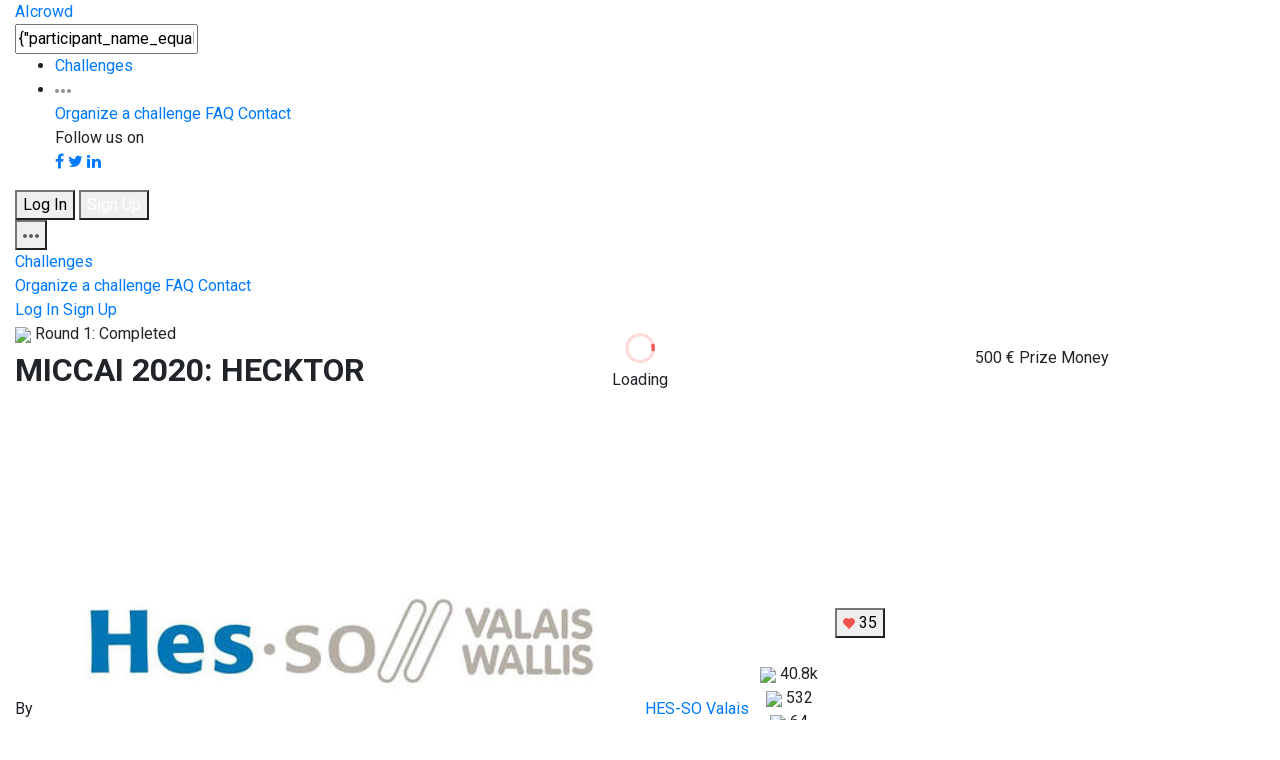

--- FILE ---
content_type: text/html; charset=utf-8
request_url: https://www.aicrowd.com/challenges/miccai-2020-hecktor/submissions?q%5Bparticipant_name_equals%5D=shivam
body_size: 208429
content:
<!DOCTYPE html>
<html lang="en">
  <head>
    <meta charset="utf-8">
    <title>AIcrowd | MICCAI 2020: HECKTOR | Submissions</title>
    <meta name="description" content="">
    <meta name="viewport" content="width=device-width, initial-scale=1.0">

    <!-- Facebook Open Graph data -->
    <meta property="og:title" content="AIcrowd | MICCAI 2020: HECKTOR | Submissions" />
    <meta property="og:type" content="website" />
    <meta property="og:url" content="https://www.aicrowd.com/challenges/miccai-2020-hecktor/submissions?q%5Bparticipant_name_equals%5D=shivam" />
    <meta property="og:image" content="https://images.aicrowd.com/raw_images/settings/home_page_social_image/1/54e895c7c2a312b5ef3c.jpg" />
    <meta property="og:description" content="" />
    <meta property="og:site_name" content="AIcrowd | MICCAI 2020: HECKTOR | Submissions" />

    <!-- Twitter Card data -->
    <meta name="twitter:card" content="summary_large_image">
    <meta name="twitter:site" content="@aicrowdHQ">
    <meta name="twitter:title" content="AIcrowd | MICCAI 2020: HECKTOR | Submissions">
    <meta name="twitter:description" content="">
    <meta name="twitter:creator" content="@aicrowdHQ">
    <meta name="twitter:image" content="https://images.aicrowd.com/raw_images/settings/home_page_social_image/1/54e895c7c2a312b5ef3c.jpg">


    <link rel="apple-touch-icon" type="image/png" href="https://assets.aicrowd.com/s3backend/57/misc/favicon.png" sizes="57x57" />
    <link rel="apple-touch-icon" type="image/png" href="https://assets.aicrowd.com/s3backend/60/misc/favicon.png" sizes="60x60" />
    <link rel="apple-touch-icon" type="image/png" href="https://assets.aicrowd.com/s3backend/72/misc/favicon.png" sizes="72x72" />
    <link rel="apple-touch-icon" type="image/png" href="https://assets.aicrowd.com/s3backend/76/misc/favicon.png" sizes="76x76" />
    <link rel="apple-touch-icon" type="image/png" href="https://assets.aicrowd.com/s3backend/114/misc/favicon.png" sizes="114x114" />
    <link rel="apple-touch-icon" type="image/png" href="https://assets.aicrowd.com/s3backend/120/misc/favicon.png" sizes="120x120" />
    <link rel="apple-touch-icon" type="image/png" href="https://assets.aicrowd.com/s3backend/144/misc/favicon.png" sizes="144x144" />
    <link rel="apple-touch-icon" type="image/png" href="https://assets.aicrowd.com/s3backend/152/misc/favicon.png" sizes="152x152" />
    <link rel="shortcut icon" type="image/png" href="https://assets.aicrowd.com/s3backend/192/misc/favicon.png" sizes="192x192" />
    <link rel="shortcut icon" type="image/png" href="https://assets.aicrowd.com/s3backend/32/misc/favicon.png" sizes="32x32" />
    <link rel="shortcut icon" type="image/png" href="https://assets.aicrowd.com/s3backend/96/misc/favicon.png" sizes="96x96" />
    <link rel="shortcut icon" type="image/png" href="https://assets.aicrowd.com/s3backend/16/misc/favicon.png" sizes="16x16" />
    <link rel="apple-touch-icon" type="image/png" href="https://assets.aicrowd.com/s3backend/57/misc/favicon.png" sizes="57x57" />
    <link rel="apple-touch-icon" type="image/png" href="https://assets.aicrowd.com/s3backend/57/misc/favicon.png" sizes="57x57" />
    <link rel="manifest" href="https://assets.aicrowd.com/assets/favicon/manifest-36e9cca858fd9b82258789bb3f8de560278b761ac586b9c8d882089d39fa2030.json" async>
    <meta name="msapplication-TileColor" content="#ffffff">
    <meta name="msapplication-TileImage" content="https://assets.aicrowd.com/s3backend/144/misc/favicon.png">
    <meta name="theme-color" content="#ffffff">
      <link href="https://fonts.googleapis.com/css?family=Roboto+Condensed:700|Roboto:400,400i,500,500i,700" rel="stylesheet" async>
    <link href="https://fonts.googleapis.com/css2?family=Archivo:wght@300&display=swap" rel="stylesheet" defer>
    <script src="https://use.fontawesome.com/bee91422da.js" async></script>
    <link rel="stylesheet"href="https://maxst.icons8.com/vue-static/landings/line-awesome/line-awesome/1.3.0/css/line-awesome.min.css" async />

    <link rel="stylesheet" href="https://maxcdn.bootstrapcdn.com/bootstrap/4.2.1/css/bootstrap-grid.min.css">
    <link rel="stylesheet" href="https://maxcdn.bootstrapcdn.com/bootstrap/4.2.1/css/bootstrap-reboot.min.css">
    <script async charset="utf-8" src="//cdn.embedly.com/widgets/platform.js"></script>

        <!-- Global site tag (gtag.js) - Google Analytics -->
  <script async src="https://www.googletagmanager.com/gtag/js?id=G-7L4H7S9RG2"></script>

      <script>
var _rollbarConfig = {
    accessToken: "baf74ac12fc9403b9f41808db52f7fcd",
    captureUncaught: true,
    captureUnhandledRejections: true,
    payload: {
        environment: "production"
    }
};
// Rollbar Snippet
!function(r){function o(e){if(n[e])return n[e].exports;var t=n[e]={exports:{},id:e,loaded:!1};return r[e].call(t.exports,t,t.exports,o),t.loaded=!0,t.exports}var n={};return o.m=r,o.c=n,o.p="",o(0)}([function(r,o,n){"use strict";var e=n(1),t=n(4);_rollbarConfig=_rollbarConfig||{},_rollbarConfig.rollbarJsUrl=_rollbarConfig.rollbarJsUrl||"https://cdnjs.cloudflare.com/ajax/libs/rollbar.js/2.0.1/rollbar.min.js",_rollbarConfig.async=void 0===_rollbarConfig.async||_rollbarConfig.async;var a=e.setupShim(window,_rollbarConfig),l=t(_rollbarConfig);window.rollbar=e.Rollbar,a.loadFull(window,document,!_rollbarConfig.async,_rollbarConfig,l)},function(r,o,n){"use strict";function e(r){return function(){try{return r.apply(this,arguments)}catch(o){try{console.error("[Rollbar]: Internal error",o)}catch(n){}}}}function t(r,o){this.options=r,this._rollbarOldOnError=null;var n=s++;this.shimId=function(){return n},window&&window._rollbarShims&&(window._rollbarShims[n]={handler:o,messages:[]})}function a(r,o){var n=o.globalAlias||"Rollbar";if("object"==typeof r[n])return r[n];r._rollbarShims={},r._rollbarWrappedError=null;var t=new p(o);return e(function(){return o.captureUncaught&&(t._rollbarOldOnError=r.onerror,i.captureUncaughtExceptions(r,t),i.wrapGlobals(r,t)),o.captureUnhandledRejections&&i.captureUnhandledRejections(r,t),r[n]=t,t})()}function l(r){return e(function(){var o=this,n=Array.prototype.slice.call(arguments,0),e={shim:o,method:r,args:n,ts:new Date};window._rollbarShims[this.shimId()].messages.push(e)})}var i=n(2),s=0,c=n(3),d=function(r,o){return new t(r,o)},p=c.bind(null,d);t.prototype.loadFull=function(r,o,n,t,a){var l=function(){var o;if(void 0===r._rollbarDidLoad){o=new Error("rollbar.js did not load");for(var n,e,t,l,i=0;n=r._rollbarShims[i++];)for(n=n.messages||[];e=n.shift();)for(t=e.args||[],i=0;i<t.length;++i)if(l=t[i],"function"==typeof l){l(o);break}}"function"==typeof a&&a(o)},i=!1,s=o.createElement("script"),c=o.getElementsByTagName("script")[0],d=c.parentNode;s.crossOrigin="",s.src=t.rollbarJsUrl,n||(s.async=!0),s.onload=s.onreadystatechange=e(function(){if(!(i||this.readyState&&"loaded"!==this.readyState&&"complete"!==this.readyState)){s.onload=s.onreadystatechange=null;try{d.removeChild(s)}catch(r){}i=!0,l()}}),d.insertBefore(s,c)},t.prototype.wrap=function(r,o){try{var n;if(n="function"==typeof o?o:function(){return o||{}},"function"!=typeof r)return r;if(r._isWrap)return r;if(!r._wrapped){r._wrapped=function(){try{return r.apply(this,arguments)}catch(o){var e=o;throw"string"==typeof e&&(e=new String(e)),e._rollbarContext=n()||{},e._rollbarContext._wrappedSource=r.toString(),window._rollbarWrappedError=e,e}},r._wrapped._isWrap=!0;for(var e in r)r.hasOwnProperty(e)&&(r._wrapped[e]=r[e])}return r._wrapped}catch(t){return r}};for(var u="log,debug,info,warn,warning,error,critical,global,configure,handleUncaughtException,handleUnhandledRejection".split(","),f=0;f<u.length;++f)t.prototype[u[f]]=l(u[f]);r.exports={setupShim:a,Rollbar:p}},function(r,o){"use strict";function n(r,o){if(r){var n;"function"==typeof o._rollbarOldOnError?n=o._rollbarOldOnError:r.onerror&&!r.onerror.belongsToRollbar&&(n=r.onerror,o._rollbarOldOnError=n);var t=function(){var t=Array.prototype.slice.call(arguments,0);e(r,o,n,t)};t.belongsToRollbar=!0,r.onerror=t}}function e(r,o,n,e){r._rollbarWrappedError&&(e[4]||(e[4]=r._rollbarWrappedError),e[5]||(e[5]=r._rollbarWrappedError._rollbarContext),r._rollbarWrappedError=null),o.handleUncaughtException.apply(o,e),n&&n.apply(r,e)}function t(r,o){if(r){"function"==typeof r._rollbarURH&&r.removeEventListener("unhandledrejection",r._rollbarURH);var n=function(r){var n=r.reason,e=r.promise,t=r.detail;!n&&t&&(n=t.reason,e=t.promise),o&&o.handleUnhandledRejection&&o.handleUnhandledRejection(n,e)};r._rollbarURH=n,r.addEventListener("unhandledrejection",n)}}function a(r,o){if(r){var n,e,t="EventTarget,Window,Node,ApplicationCache,AudioTrackList,ChannelMergerNode,CryptoOperation,EventSource,FileReader,HTMLUnknownElement,IDBDatabase,IDBRequest,IDBTransaction,KeyOperation,MediaController,MessagePort,ModalWindow,Notification,SVGElementInstance,Screen,TextTrack,TextTrackCue,TextTrackList,WebSocket,WebSocketWorker,Worker,XMLHttpRequest,XMLHttpRequestEventTarget,XMLHttpRequestUpload".split(",");for(n=0;n<t.length;++n)e=t[n],r[e]&&r[e].prototype&&l(o,r[e].prototype)}}function l(r,o){if(o.hasOwnProperty&&o.hasOwnProperty("addEventListener")){var n=o.addEventListener;n._rollbarOldAdd&&(n=n._rollbarOldAdd);var e=function(o,e,t){n.call(this,o,r.wrap(e),t)};e._rollbarOldAdd=n,o.addEventListener=e;var t=o.removeEventListener;t._rollbarOldRemove&&(t=t._rollbarOldRemove);var a=function(r,o,n){t.call(this,r,o&&o._wrapped||o,n)};a._rollbarOldRemove=t,o.removeEventListener=a}}r.exports={captureUncaughtExceptions:n,captureUnhandledRejections:t,wrapGlobals:a}},function(r,o){"use strict";function n(r,o){this.impl=r(o,this),this.options=o,e(n.prototype)}function e(r){for(var o=function(r){return function(){var o=Array.prototype.slice.call(arguments,0);if(this.impl[r])return this.impl[r].apply(this.impl,o)}},n="log,debug,info,warn,warning,error,critical,global,configure,handleUncaughtException,handleUnhandledRejection,_createItem,wrap,loadFull,shimId".split(","),e=0;e<n.length;e++)r[n[e]]=o(n[e])}n.prototype._swapAndProcessMessages=function(r,o){this.impl=r(this.options);for(var n,e,t;n=o.shift();)e=n.method,t=n.args,this[e]&&"function"==typeof this[e]&&this[e].apply(this,t);return this},r.exports=n},function(r,o){"use strict";r.exports=function(r){return function(o){if(!o&&!window._rollbarInitialized){r=r||{};for(var n,e,t=r.globalAlias||"Rollbar",a=window.rollbar,l=function(r){return new a(r)},i=0;n=window._rollbarShims[i++];)e||(e=n.handler),n.handler._swapAndProcessMessages(l,n.messages);window[t]=e,window._rollbarInitialized=!0}}}}]);
// End Rollbar Snippet
</script>

    <link rel="stylesheet" media="all" href="https://assets.aicrowd.com/assets/application-redesign-42d9692706ceb8e80da472a2982dae4fae1dfea3edde6c2cbaf676fc51a442b5.css" data-turbolinks-track="true" />
    <script src="https://assets.aicrowd.com/assets/application-365a7afb06424d3edbe4b7c324579eae117bebbac45066bcddc7ecc63b14e5fa.js" data-turbolinks-track="true"></script>

    <meta name="csrf-param" content="authenticity_token" />
<meta name="csrf-token" content="GVAiL094B5MS0PbfKI1wHgmf5yG7hixlz82VNcMVeuPkwWTuJ6b4o3sp6B8WvoGFYmZXiRd6gBfbtDEKFjfcQA==" />
    <script src="https://assets.aicrowd.com/packs/js/application-6175946ff9f57152819a.js"></script>
    <link rel="stylesheet" media="screen" href="https://assets.aicrowd.com/packs/css/application-beea0ef1.css" />
    <script>
    var mixpanel_initialized = false;
    var mixpanel_token = "7e0eaec54ab1363887aef8bc1987710b";
    var mixpanel_visit = {
        "Page Module": "submissions",
        "Page Action": "index",
        "Page URL": location.pathname,
        "Page Full URL": window.location.href,
        "Version": "v1",
        "Logged In": false
    }
    mixpanel_visit["Challenge"] = "258";
    mixpanel_visit["Challenge Slug"] = "miccai-2020-hecktor";
</script>



    <script>
    MathJax = {
      tex: {
        inlineMath: [['$', '$'], ['\\(', '\\)']]
      }
    };
    </script>
    <script id="MathJax-script" async
      src="https://cdn.jsdelivr.net/npm/mathjax@3/es5/tex-chtml.js">
    </script>


  </head>

  <body id='' data-turbolinks="false" data-controller="mixpanel">
    <!-- loader container -->
<div id='loader-container' class="loader-container"
  style="position: absolute;
    top: 50%;
    left: 50%;
    transform: translate(-50%, -50%);"
>

  <!-- loader -->
  <div class="loader" title="0">
  <center>
    <svg version="1.1" id="loader-1" xmlns="http://www.w3.org/2000/svg" xmlns:xlink="http://www.w3.org/1999/xlink" x="0px" y="0px" width="40px" height="40px" viewBox="0 0 40 40" enable-background="new 0 0 40 40" xml:space="preserve">
      <path opacity="0.2" fill="#F0514D" d="M20.201,5.169c-8.254,0-14.946,6.692-14.946,14.946c0,8.255,6.692,14.946,14.946,14.946s14.946-6.691,14.946-14.946C35.146,11.861,28.455,5.169,20.201,5.169z M20.201,31.749c-6.425,0-11.634-5.208-11.634-11.634c0-6.425,5.209-11.634,11.634-11.634c6.425,0,11.633,5.209,11.633,11.634C31.834,26.541,26.626,31.749,20.201,31.749z"/>
      <path fill="#F0514D" d="M26.013,10.047l1.654-2.866c-2.198-1.272-4.743-2.012-7.466-2.012h0v3.312h0C22.32,8.481,24.301,9.057,26.013,10.047z">
      <animateTransform attributeType="xml" attributeName="transform" type="rotate" from="0 20 20" to="360 20 20" dur="0.5s" repeatCount="indefinite"/>
      </path>
    </svg>
  </center>
    <span>Loading</span>
  </div>
  <!-- loader -->

</div>
<!-- /loader container -->



    <div class='content'>
      
        <!-- app header -->
<header class="app-header">
	<div class="container-fluid">

		<div class="app-header-section">
			<!-- app brand -->
			<div class="app-brand">
				<a class="logo-aicrowd" href="/" data-turbolinks="false">
					<span>AIcrowd</span>
				</a>
      </div>

      <form data-controller="search-form autocomplete" data-action="submit-&gt;search-form#handleSubmit click-&gt;challenge-rounds#toogleSubtab" action="/search" accept-charset="UTF-8" method="get"><input name="utf8" type="hidden" value="&#x2713;" />
        <input value="{&quot;participant_name_equals&quot;=&gt;&quot;shivam&quot;}" id="search-form" class="form-control search-input" placeholder="Search..." aria-label="Search" aria-describedby="Search" data-target="search-form.searchQuery autocomplete.field" type="text" name="q" />
</form>		</div>


			<div class="app-header-section">

				<ul class="nav">
					<li class="nav-item">
						<a class="nav-link" href="/challenges">Challenges</a>
					</li>
					<!-- <li class="nav-item"> -->
					<!-- </li> -->
					<li class="nav-item dropdown">
						<a class="nav-link dropdown-toggle" data-toggle="dropdown" href="#" role="button" aria-haspopup="true" aria-expanded="false">
							<svg width="16" height="4" xmlns="http://www.w3.org/2000/svg">
								<path d="M2 0C.9 0 0 .9 0 2s.9 2 2 2 2-.9 2-2-.9-2-2-2zm12 0c-1.1 0-2 .9-2 2s.9 2 2 2 2-.9 2-2-.9-2-2-2zM8 0C6.9 0 6 .9 6 2s.9 2 2 2 2-.9 2-2-.9-2-2-2z" fill="#909293" fill-rule="nonzero"/>
							</svg>
						</a>
						<div class="dropdown-menu dropdown-menu-right">
							<a class="dropdown-item" href="/landing_page/host">Organize a challenge</a>
							<a class="dropdown-item" href="/faq">FAQ</a>
							<a class="dropdown-item" href="/contact">Contact</a>

                                                        <div class="dropdown-divider"></div>
                                                        <span class="dropdown-item-no-click">
                                                            Follow us on<br>
							    <a href="https://fb.com/aicrowdHQ" target="_blank"><span class="border btn fa fa-facebook"></span></a>
                                                            <a href="https://twitter.com/aicrowdHQ" target="_blank"><span class="border btn fa fa-twitter"></span></a>
                                                            <a href="https://www.linkedin.com/company/aicrowd" target="_blank"><span class="border btn fa fa-linkedin"></span></a>
                                                        </span>
						</div>
					</li>
				</ul>

				<div class="user-options">
                                  <a href="/participants/sign_in">
                                    <button type="button" class="btn btn-secondary">Log In</button>
</a>                                  <a href="/participants/sign_up">
                                    <button type="button" class="btn btn-primary">Sign Up</button>
</a>                                </div>

				<div class="dropdown">
					<button class="app-header-toggler" type="button" id="" data-toggle="dropdown" aria-haspopup="true" aria-expanded="false">
            <span class="app-header-toggler-icon">
              <svg width="16" height="4" xmlns="http://www.w3.org/2000/svg"><path d="M2 0C.9 0 0 .9 0 2s.9 2 2 2 2-.9 2-2-.9-2-2-2zm12 0c-1.1 0-2 .9-2 2s.9 2 2 2 2-.9 2-2-.9-2-2-2zM8 0C6.9 0 6 .9 6 2s.9 2 2 2 2-.9 2-2-.9-2-2-2z" fill="#5D5F60" fill-rule="nonzero"/></svg>
            </span>
					</button>
					<div class="dropdown-menu dropdown-menu-right">
						<a class="dropdown-item" href="/challenges">Challenges</a>
						<div class="dropdown-divider"></div>
						<a class="dropdown-item" href="/landing_page/host">Organize a challenge</a>
						<a class="dropdown-item" href="/faq">FAQ</a>
						<a class="dropdown-item" href="/contact">Contact</a>
						<div class="dropdown-divider"></div>
						<a class="dropdown-item" href="/participants/sign_in">Log In</a>
						<a class="dropdown-item" href="/participants/sign_up">Sign Up</a>
					</div>
				</div>

			</div>
	</div>
</header>


      <div id="flash-messages-wrapper">
        
        
      </div>

        <!-- masthead - challenge -->
  <div class="masthead masthead-challenge">
  <div class="container-fluid">
    <div class="row">
  <div class="col-12">
          <span class="badge badge-success" data-toggle="tooltip" data-placement="top" title="">
            <img src="https://assets.aicrowd.com/assets/img/icon-time.svg" />
            Round 1: Completed
          </span>
  </div>
</div>

    <!-- title/description/prizes -->
    <div class="row">
      <div class="col-sm-12 col-md-8 col-lg-9">
        <h1>MICCAI 2020: HECKTOR</h1>
        <p></p>
      </div>

      <div class="col-sm-12 col-md-4 col-lg-3">
        <div class="prizes-breakdown">
      <div class="prize-item prize-item-cash">
        500 € Prize Money
      </div>



</div>

      </div>
    </div>
    <!-- /title/description/prizes -->

  <!-- organizer/stats/options -->
    <div class="row mobile-mt-100">
  <div class="col-12 d-flex align-items-center flex-wrap">
    <div class="organizer-attribution">
        <span>By&nbsp;</span>
        <a href="/organizers/hes-so-valais">
          <img src="https://images.aicrowd.com/images/organizers/image_file/127/images.jpeg" />
</a>        <a href="/organizers/hes-so-valais">
          <span>HES-SO Valais&nbsp;</span>
</a>    </div>

    <div class="stats-group" style="margin-right: 10px">
      <div class="stat-item" style="width: 72px">
        <center>
        <span data-toggle="tooltip" data-placement="top" title="No. of views">
          <img src="https://assets.aicrowd.com/assets/img/icon-views.svg" />
          40.8k
        </span>
        </center>
      </div>
      <div class="stat-item" style="width: 72px">
        <center>
        <span data-toggle="tooltip" data-placement="top" title="No. of users">
          <img src="https://assets.aicrowd.com/assets/img/icon-users.svg" />
          532
        </span>
        </center>
      </div>
      <div class="stat-item width-72">
  <center>
    <span data-toggle="tooltip" data-placement="top" title="No. of teams">
      <img src="https://assets.aicrowd.com/assets/img/icon-teams.svg" />
      64
    </span>
  </center>
</div>

      <div class="stat-item" style="width: 72px">
        <center>
        <span data-toggle="tooltip" data-placement="top" title="No. of submissions">
          <img src="https://assets.aicrowd.com/assets/img/icon-submissions.svg" />
          624
        </span>
        </center>
      </div>
    </div>
    <div class="btn-set" aria-hidden="true">
        <a href="/participants/sign_in">
    <button type='button' class='btn btn-secondary btn-sm'>
      <svg width='12' height='11' xmlns='http://www.w3.org/2000/svg'><path d='M10.8746251 6.14539024L5.97691577 11.0430996 1.07920644 6.14539024C.43154568 5.50196808.03030318 4.61061457.03030318 3.62554576c0-1.96049121 1.58929212-3.54978364 3.54978364-3.54978364.92305599 0 1.76382467.35231416 2.39516959.92980603.63649437-.6044087 1.49691101-.97526512 2.44394586-.97526512 1.96049123 0 3.54978363 1.58929242 3.54978363 3.54978364 0 1.00819292-.4203017 1.91821904-1.0952455 2.56441886z' fill='#F0524D' fill-rule='evenodd'></svg>
       35
    </button>
</a>
      
<div id="badges-popup">
    <div class="modal badges-modal" id="badges-modal" tabindex="-1" role="dialog" aria-labelledby="previewModalLabel" aria-hidden="true">
      <div class="modal-dialog" role="document">
        <div class="modal-content" style="max-width: 404px; margin-top: 150px;">
          <div data-react-class="molecules/AchievementPopup/index" data-react-props="{&quot;icon&quot;:&quot;/assets/challenge_badges/challenges_Share_Active_first.png&quot;,&quot;title&quot;:&quot;Spread the Word!&quot;,&quot;description&quot;:&quot;Thank You for Making Our Community Grow!&quot;,&quot;url&quot;:&quot;https://www.aicrowd.com//challenges/miccai-2020-hecktor&quot;,&quot;badgeTitle&quot;:&quot;Spread the Word!&quot;,&quot;socialMessage&quot;:&quot;MICCAI 2020: HECKTOR on @aicrowdHQ\n&quot;}" data-react-cache-id="molecules/AchievementPopup/index-0"></div>
        </div>
      </div>
    </div>
</div>

<script>
  function share_challenge() {
    $("#badges-modal").appendTo("body").modal("show");
    $.ajax({url: "/challenges/miccai-2020-hecktor/shared_challenge" })
  }
</script>
<a onclick='share_challenge()' href="#" class="btn btn-secondary btn-sm">Share</a>

    </div>

  </div>
</div>

      <!-- /organizer/stats/options -->
  </div>
</div>
<!-- /masthead - challenge -->

<!-- sub-nav bar -->
<div class="sub-nav-bar sticky-top">
  <div class="container-fluid priority-nav" data-controller="prioritynav">
    <ul class="nav">
      <li class="nav-item">
  <a class=" nav-link" href="/challenges/miccai-2020-hecktor">Overview</a>
</li>

        <li class="nav-item">
  <a class=" nav-link" href="/challenges/miccai-2020-hecktor/leaderboards">Leaderboard</a>
</li>

        <li class="nav-item">
  <a class=" nav-link" href="/challenges/miccai-2020-hecktor/discussion">Discussion</a>
</li>

      <li class="nav-item">
  <a class=" nav-link" href="/challenges/miccai-2020-hecktor/insights">Insights</a>
</li>

        <li class="nav-item">
  <a class=" nav-link" href="/clef_tasks/33/task_dataset_files?challenge_id=258">Resources</a>
</li>

        <li class="nav-item">
  <a class="active nav-link" href="/challenges/miccai-2020-hecktor/submissions">Submissions</a>
</li>

        <li class="nav-item">
  <a class=" nav-link" href="/challenges/miccai-2020-hecktor/challenge_rules">Rules</a>
</li>


     <li class="nav-item dropdown overflow-nav">
        <a class="nav-link dropdown-toggle" data-toggle="dropdown" href="#" role="button" aria-haspopup="true" aria-expanded="false">More <svg xmlns="http://www.w3.org/2000/svg" width="10" height="5" viewBox="0 0 10 5"><polygon fill="#5D5F60" points="7 10 12 15 17 10" transform="translate(-7 -10)"/></svg>
        </a>
        <div class="dropdown-menu dropdown-menu-right overflow-nav-list">
        </div>
    </li>
    </ul>

      <a class="btn btn-primary btn-sm pull-right" data-controller="mixpanel" data-action="click-&gt;mixpanel#challenge_participation_start" href="/participants/sign_up">Participate</a>
  </div>
</div>
<!-- /sub-nav bar -->

<!-- create team modal -->
<div class="modal fade" id="create-team-modal" tabindex="-1" role="dialog" aria-labelledby="create-team-modal-label" aria-hidden="true">
  <div class="modal-dialog" role="document">
    <div class="modal-content">
      <form class="new_team" id="new_team" action="/challenges/miccai-2020-hecktor/teams" accept-charset="UTF-8" method="post"><input name="utf8" type="hidden" value="&#x2713;" /><input type="hidden" name="authenticity_token" value="ta0uMD/lKWXcvbo9QXOzVpR+dXaoOKZSSyNYarB2Rebwi4rbydX/RsxvDdPkEGHKB1l5NgS62vN7+EgAC8ZSHw==" />
        <div class="modal-header">
          <h4 class="modal-title" id="create-team-modal-label">Create a team for this challenge</h4>
          <button type="button" class="close" data-dismiss="modal" aria-label="Close">
            <span aria-hidden="true">&times;</span>
          </button>
        </div>
        <div class="modal-body">
          <div class="form-group">
            <label>Team Name</label>
            <div class="input-group mb-3">
              <input class="form-control validated-field" placeholder="Team name" data-auto-focus="true" data-error-description-selector="team-name-error-message" data-validation-type="regex" data-validation-regex-pattern="^[a-zA-Z0-9.\-_{}\[\]]+$" type="text" name="team[name]" id="team_name" />
              <div id="team-name-error-message" style="display: none; color: red">
                <small><i>A team name may only contain basic letters, numbers, and any of
                  <code>-_.{}[]</code></i></small>
              </div>
            </div>
          </div>
          <div class="btn-set">
            <input type="submit" name="commit" value="Create" class="btn btn-primary" disabled="disabled" data-disable-with="Create" />
            <button type="button" class="btn btn-secondary" data-dismiss="modal">Cancel</button>
          </div>
        </div>
</form>    </div>
  </div>
</div>
<!-- /create team modal -->



  <!-- section -->
  <section class="section-p-sm">
    <div class="container-fluid">
      <div class="row">
        <div class="col-12">



          <div class="submission-filters-btn">
            <a class="" data-toggle="collapse" href="#submissionFilters" role="button" aria-expanded="false" aria-controls="submissionFilters">
              Submission filters
            </a>
          </div>
          <div id='submissionFilters' class="collapse ">
            <!-- toggle switch -->
            <div class="my-2">
              <label class="toggle-switch">
                <a href="/challenges/miccai-2020-hecktor/submissions?baselines=true">
                  <input id="baselines-switch" type="checkbox"  >
                  <span class="switcher mr-2"></span>
                  <span class="label">Baselines</span>
</a>              </label>
            </div>
            <!-- /toggle switch -->
          </div>

          <!-- challenge submissions -->
          <div class="table-responsive-lg">
            <table class="table">
              <form class="submission_search" id="submission_search" action="/challenges/miccai-2020-hecktor/submissions" accept-charset="UTF-8" data-remote="true" method="get"><input name="utf8" type="hidden" value="&#x2713;" />
                <thead>
                <tr>
                  <th scope="col"><a class="sort_link " href="/challenges/miccai-2020-hecktor/submissions?page=1&amp;q%5Bparticipant_name_equals%5D=shivam&amp;q%5Bs%5D=id+asc">ID</a></th>
                  <th scope="col"><a class="sort_link " href="/challenges/miccai-2020-hecktor/submissions?page=1&amp;q%5Bparticipant_name_equals%5D=shivam&amp;q%5Bs%5D=name+asc">Participant</a></th>
                  <th scope="col"><a class="sort_link " href="/challenges/miccai-2020-hecktor/submissions?page=1&amp;q%5Bparticipant_name_equals%5D=shivam&amp;q%5Bs%5D=grading_status_cd+asc">Status</a></th>
                  <th scope="col"><a class="sort_link " href="/challenges/miccai-2020-hecktor/submissions?page=1&amp;q%5Bparticipant_name_equals%5D=shivam&amp;q%5Bs%5D=score_display+asc">Dice Score</a></th>
                    <th scope="col"><a class="sort_link " href="/challenges/miccai-2020-hecktor/submissions?page=1&amp;q%5Bparticipant_name_equals%5D=shivam&amp;q%5Bs%5D=score_secondary_display+asc">Precision</a></th>
                      <th scope="col" class="text-right other-score-title">private_sensitivity</th>
                  <th scope="col" class="status"><a class="sort_link " href="/challenges/miccai-2020-hecktor/submissions?page=1&amp;q%5Bparticipant_name_equals%5D=shivam&amp;q%5Bs%5D=grading_message+asc">Message</a></th>
                  
                  <th scope="col" class="text-right"><a class="sort_link desc" href="/challenges/miccai-2020-hecktor/submissions?page=1&amp;q%5Bparticipant_name_equals%5D=shivam&amp;q%5Bs%5D=created_at+asc">Submission&nbsp;&#9660;</a></th>
                  <th scope="col" class="text-right"></th>
                </tr>
                </thead>
</form>              <tbody id="submissions-div" data-page='1' data-request-completed='true' data-controller="load-more" data-action="scroll@window->load-more#load_more_data">
                    <tr>
      <td><a href="/challenges/miccai-2020-hecktor/submissions/80051"><strong>80051</strong></a></td>
      <td>
          
  <span id="participant_6de9_2">
    <span data-controller="participants"
          data-participants-participant="2"
          data-participants-username="true"
          data-participants-avatar="false"
          data-participants-truncate="false"
          data-participants-location="participant_6de9_2"
          data-action="mouseenter->participants#getUserProfile">
          <span class="text-link ">shivam</span>

    </span>
  </span>

      </td>
      <td>
        <span class="badge badge-success">
          graded</span>
      </td>
          <td>0.6541</td>

            <td>0.6303</td>

            <td class="text-right other-score-title">0.7865</td>
      <td>
        <span data-controller="linkify-content">
          The following patient(s) was/were not resampled back to the original resolution: ['CHUV037', 'CHUV029', 'CHUV043', 'CHUV042', 'CHUV021', 'CHUV011', 'CHUV005', 'CHUV030', 'CHUV012', 'CHUV039', 'CHUV035', 'CHUV040', 'CHUV041', 'CHUV044', 'CHUV036', 'CHUV028', 'CHUV038', 'CHUV053', 'CHUV016', 'CHUV008', 'CHUV051', 'CHUV024', 'CHUV020', 'CHUV047', 'CHUV022', 'CHUV023', 'CHUV049', 'CHUV010', 'CHUV003', 'CHUV001', 'CHUV017', 'CHUV033', 'CHUV014', 'CHUV015', 'CHUV004', 'CHUV019', 'CHUV031', 'CHUV046', 'CHUV002', 'CHUV013', 'CHUV050', 'CHUV045', 'CHUV027', 'CHUV048', 'CHUV052', 'CHUV025', 'CHUV006', 'CHUV018', 'CHUV032', 'CHUV009', 'CHUV026', 'CHUV007', 'CHUV034'].
We applied a nearest neighbor resampling.

        </span>
      </td>
      
      <td class="text-right"><time datetime="2020-09-02T10:53:37Z" data-local="time" data-format="%a, %e %b %Y">Wed,  2 Sep 2020</time> <br>
        <time datetime="2020-09-02T10:53:37Z" data-local="time" data-format="%H:%M:%S">10:53:37</time></td>
      <td>
          <a class="btn btn-secondary btn-sm mr-1" href="/challenges/miccai-2020-hecktor/submissions/80051">View</a>
      </td>
    </tr>

              </tbody>
            </table>
          </div>
          <!-- /challenge submissions -->
        </div>
      </div>
    </div>
  </section>
<!-- /section -->

    </div>
    	<!-- cookie consent pop-up -->
	<div class="alert alert-cookie alert-dismissible fade show" role="alert">
		Cookies help us deliver our services. By using our services, you agree to our use of cookies.
		<div class="btn-set" aria-hidden="true">
			<button type="button" class="btn btn-primary btn-sm cookies-set-accept" data-dismiss="alert" aria-label="Close">Accept</button>
			<form class="button_to" method="get" action="/cookies"><input class="btn btn-secondary btn-sm" type="submit" value="Learn more" /></form>
		</div>
	</div>
	<!-- /cookie consent pop-up -->

<!-- app footer -->
<footer class="app-footer">
	<div class="container-fluid">
		<div class="row">

			<!-- app brand -->
			<div class="app-brand col-3 col-lg-4">
				<div class="app-brand">
					<a class="logo-aicrowd-light" href="/">
						<span>AIcrowd</span>
					</a>
				</div>
			</div>
			<!-- /app brand -->

			<!-- platform -->
			<div class="col-6 col-sm-4 col-md-3 col-lg-2">
				<h4>Platform</h4>
				<ul class="nav flex-column">
					<li class="nav-item">
						<a class="nav-link" href="/challenges">Challenges</a>
					</li>
                                        <li class="nav-item">
                                                <a class="nav-link" href="/research">AIcrowd Research</a>
                                        </li>
					<li class="nav-item">
						<a class="nav-link" href="/landing_page/host">Organize a Challenge</a>
					</li>
					<li class="nav-item">
						<a class="nav-link" href="/faq">FAQ</a>
					</li>
				</ul>
			</div>
			<!-- /platform -->

			<!-- connect -->
			<div class="col-6 col-sm-4 col-md-3 col-lg-2">
				<h4>Connect</h4>
				<ul class="nav flex-column">
					<li class="nav-item">
						<a class="nav-link" href="https://blog.aicrowd.com/">Blog</a>
					</li>
                                        <li class="nav-item">
                                                <a class="nav-link" href="https://discourse.aicrowd.com">Forums</a>
                                        </li>
					<li class="nav-item">
						<a class="nav-link" href="/contact">Contact</a>
					</li>
					<li class="nav-item">
						<a class="nav-link" href="http://gitlab.aicrowd.com/">GitLab<img alt="GitLab" src="https://assets.aicrowd.com/assets/img/icon-external-link-58b07c56ee994c2de8f783c0a7eabf14d19bb83560420af768297b3d1f7f39a9.svg" /></a>
					</li>
					<li class="nav-item">
						<a class="nav-link" href="https://twitter.com/AIcrowdHQ">Twitter<img alt="Twitter" src="https://assets.aicrowd.com/assets/img/icon-external-link-58b07c56ee994c2de8f783c0a7eabf14d19bb83560420af768297b3d1f7f39a9.svg" /></a>
					</li>
                                        <li class="nav-item">
                                                <a class="nav-link" href="https://discord.gg/uhNK5gzjSS">Discord<img alt="Discord" src="https://assets.aicrowd.com/assets/img/icon-external-link-58b07c56ee994c2de8f783c0a7eabf14d19bb83560420af768297b3d1f7f39a9.svg" /></a>
                                        </li>
				</ul>
			</div>
			<!-- /connect -->

			<!-- legal -->
			<div class="section-legal col-12 col-sm-4 col-md-3 col-lg-4">
				<h4>Legal</h4>
				<ul class="nav flex-column">
					<li class="nav-item">
						<a class="nav-link" href="/cookies">Cookie consent</a>
					</li>
					<li class="nav-item">
						<a class="nav-link" href="/terms">Terms of Use</a>
					</li>
					<li class="nav-item">
						<a class="nav-link" href="/participation_terms">Participation Terms</a>
					</li>
					<li class="nav-item">
						<a class="nav-link" href="/privacy">Privacy</a>
					</li>
          <li class="nav-item">
            <a class="nav-link" href="/community_guidelines">Community Guidelines</a>
          </li>
		  <li class="nav-item">
            <a class="nav-link" href="/ai_ethics">AI &amp; Ethics</a>
          </li>
				</ul>
				<p>&#169; 2026 AIcrowd. All rights reserved.</p>
			</div>
			<!-- /legal -->

		</div>
	</div>
</footer>
	<!-- custom footer -->
		<style>
   .md-content a {
   text-decoration: underline;
   }
   .country-flag {
   height: 20px !important;
   }
   .blinking {
   -webkit-animation: 1s blink ease infinite;
   -moz-animation: 1s blink ease infinite;
   -ms-animation: 1s blink ease infinite;
   -o-animation: 1s blink ease infinite;
   animation: 1s blink ease infinite;
   }
   @keyframes "blink" {
   from, to {
   opacity: 0;
   }
   50% {
   opacity: 1;
   }
   }
   @-moz-keyframes blink {
   from, to {
   opacity: 0;
   }
   50% {
   opacity: 1;
   }
   }
   @-webkit-keyframes "blink" {
   from, to {
   opacity: 0;
   }
   50% {
   opacity: 1;
   }
   }
   @-ms-keyframes "blink" {
   from, to {
   opacity: 0;
   }
   50% {
   opacity: 1;
   }
   }
   @-o-keyframes "blink" {
   from, to {
   opacity: 0;
   }
   50% {
   opacity: 1;
   }
   }
   .alert-flash {
   border-bottom: 1px solid #F0524D;
   }
   .tooltip-inner-top .reputation-info {
   display: none;
   }
   .reputation-info .reputation-score {
   display: none;
   }
   .btn-primary {
   color: #fff !important;
   }
   .btn-google {
   border: 1px solid #b3b3b3;
   }
   @media(max-width: 991.98px) {
   .sub-nav-bar .btn {
   display: block !important;
   }
   .feedback-button {
   display: none;
   }
   }
   .table-leaderboard .btn-sm {
   padding: 0.25rem 0.875rem;
   border-radius: 1.5rem;
   }
   .card-challenge .card-footer a {
   display: unset;
   }
   .contribution-details .image-link img {
   height: 80px;
   width: 80px;
   }
   .output_wrapper {
   max-height: 300px;
   overflow: scroll;
   }
   .ipynb-notebook-container div.input_area {
   border: 1px solid #efefef;
   padding: 5px 9px;
   }
   .ipynb-notebook-container div.input_area>div.highlight>pre {
   line-height: 1.5em;
   }
   .ipynb-notebook-container div.output_area pre {
   line-height: 1.4em;
   }
   .md-content p, .md-content ol>li, .md-content ul, .md-content ol {
   font-size: 1.1rem;
   }
   .md-content table {
   max-width: 640px;
   }
   .mvcss {
   cursor: pointer;
   width:100px;
   filter: brightness(0.5);
   left:0;
   right:0;
   margin-left:auto;
   margin-right:auto;
   }
   .mvcss2 {
   display: none;
   filter: grayscale(0.5);
   position: absolute;
   width: 40px;
   left:0;
   right:0;
   margin-left:auto;
   margin-right:auto;
   }
</style>
<script>
function embeddplayer(ele) {
       $('.music-player').remove();
       var parentTr = $(ele).closest('tr');
       console.log(ele);
       var submissionId = parentTr.find('td:last a:first').attr('href').slice(-6);
       var cnt = `<tr> <td class="p-0 m-0 music-player" colspan="100%"><iframe src="https://music-demixing-player.aws-internal.k8s.aicrowd.com/?selectedSubmission=${submissionId}&compact=true" style="height:500px;width:100%;border: 0px;"></td></tr></iframe>`;
       parentTr.after(cnt).show('slow');
   }

   function embeddnmmo_ijcai(ele, lnk) {
       $('.nmmo-player').remove();
       var parentTr = $(ele).closest('tr');
       var cnt = `< tr > <td class="p-0 m-0 nmmo-player" colspan="100%"><iframe src="https://ijcai2022-viewer.nmmo.org/?file=` + lnk + `" style="height:800px;width:100%;border: 0px;"></td></tr ></iframe > `;
       parentTr.after(cnt).show('slow');
   }


   function embeddnmmo_neurips2022(ele, lnk) {
       $('.nmmo-player').remove();
       var parentTr = $(ele).closest('tr');
       var cnt = `< tr > <td class="p-0 m-0 nmmo-player" colspan="100%"><iframe src="https://neurips2022-viewer.nmmo.org/?file=` + lnk + `" style="height:800px;width:100%;border: 0px;"></td></tr ></iframe > `;
       parentTr.after(cnt).show('slow');
   }


   function embeddMineRLvideo(ele, lnk, lnk2) {
       console.log("trying to append");
       $('.minerl-player').remove();
       var parentTr = $(ele).closest('tr');
       var cnt = `< tr > <td class="p-5 text-center bg-dark m-0 minerl-player" colspan="100%"><video autoplay muted poster="` + lnk2 + `"><source src="https://images.aicrowd.com/` + lnk + `" style="height:800px;width:100%;border: 0px;"></video></td></tr > `;
       parentTr.after(cnt).show('slow');
   }


   $(document).ready(function() {


       (function($) {
           var origAppend = $.fn.append;

           $.fn.append = function() {
               return origAppend.apply(this, arguments).trigger("append");
           };
       })(jQuery);

       function timeSince(date) {
           var seconds = Math.floor((date - new Date()) / 1000);
           var interval = seconds / 31536000;
           if (interval > 1) {
               return Math.floor(interval) + " years";
           }
           interval = seconds / 2592000;
           if (interval > 1) {
               return Math.floor(interval) + " months";
           }
           interval = seconds / 86400;
           if (interval > 1) {
               return Math.floor(interval) + " days";
           }
           interval = seconds / 3600;
           if (interval > 1) {
               return Math.floor(interval) + " hours";
           }
           interval = seconds / 60;
           if (interval > 1) {
               return Math.floor(interval) + " minutes";
           }
           return Math.floor(seconds) + " seconds";
       }

       function isMobile() {
           if (/(android|bb\d+|meego).+mobile|avantgo|bada\/|blackberry|blazer|compal|elaine|fennec|hiptop|iemobile|ip(hone|od)|ipad|iris|kindle|Android|Silk|lge |maemo|midp|mmp|netfront|opera m(ob|in)i|palm( os)?|phone|p(ixi|re)\/|plucker|pocket|psp|series(4|6)0|symbian|treo|up\.(browser|link)|vodafone|wap|windows (ce|phone)|xda|xiino/i.test(navigator.userAgent) ||
               /1207|6310|6590|3gso|4thp|50[1-6]i|770s|802s|a wa|abac|ac(er|oo|s\-)|ai(ko|rn)|al(av|ca|co)|amoi|an(ex|ny|yw)|aptu|ar(ch|go)|as(te|us)|attw|au(di|\-m|r |s )|avan|be(ck|ll|nq)|bi(lb|rd)|bl(ac|az)|br(e|v)w|bumb|bw\-(n|u)|c55\/|capi|ccwa|cdm\-|cell|chtm|cldc|cmd\-|co(mp|nd)|craw|da(it|ll|ng)|dbte|dc\-s|devi|dica|dmob|do(c|p)o|ds(12|\-d)|el(49|ai)|em(l2|ul)|er(ic|k0)|esl8|ez([4-7]0|os|wa|ze)|fetc|fly(\-|_)|g1 u|g560|gene|gf\-5|g\-mo|go(\.w|od)|gr(ad|un)|haie|hcit|hd\-(m|p|t)|hei\-|hi(pt|ta)|hp( i|ip)|hs\-c|ht(c(\-| |_|a|g|p|s|t)|tp)|hu(aw|tc)|i\-(20|go|ma)|i230|iac( |\-|\/)|ibro|idea|ig01|ikom|im1k|inno|ipaq|iris|ja(t|v)a|jbro|jemu|jigs|kddi|keji|kgt( |\/)|klon|kpt |kwc\-|kyo(c|k)|le(no|xi)|lg( g|\/(k|l|u)|50|54|\-[a-w])|libw|lynx|m1\-w|m3ga|m50\/|ma(te|ui|xo)|mc(01|21|ca)|m\-cr|me(rc|ri)|mi(o8|oa|ts)|mmef|mo(01|02|bi|de|do|t(\-| |o|v)|zz)|mt(50|p1|v )|mwbp|mywa|n10[0-2]|n20[2-3]|n30(0|2)|n50(0|2|5)|n7(0(0|1)|10)|ne((c|m)\-|on|tf|wf|wg|wt)|nok(6|i)|nzph|o2im|op(ti|wv)|oran|owg1|p800|pan(a|d|t)|pdxg|pg(13|\-([1-8]|c))|phil|pire|pl(ay|uc)|pn\-2|po(ck|rt|se)|prox|psio|pt\-g|qa\-a|qc(07|12|21|32|60|\-[2-7]|i\-)|qtek|r380|r600|raks|rim9|ro(ve|zo)|s55\/|sa(ge|ma|mm|ms|ny|va)|sc(01|h\-|oo|p\-)|sdk\/|se(c(\-|0|1)|47|mc|nd|ri)|sgh\-|shar|sie(\-|m)|sk\-0|sl(45|id)|sm(al|ar|b3|it|t5)|so(ft|ny)|sp(01|h\-|v\-|v )|sy(01|mb)|t2(18|50)|t6(00|10|18)|ta(gt|lk)|tcl\-|tdg\-|tel(i|m)|tim\-|t\-mo|to(pl|sh)|ts(70|m\-|m3|m5)|tx\-9|up(\.b|g1|si)|utst|v400|v750|veri|vi(rg|te)|vk(40|5[0-3]|\-v)|vm40|voda|vulc|vx(52|53|60|61|70|80|81|83|85|98)|w3c(\-| )|webc|whit|wi(g |nc|nw)|wmlb|wonu|x700|yas\-|your|zeto|zte\-/i.test(navigator.userAgent.substr(0, 4))) {
               return true;
           }
           return false;
       }
       //$('.table-leaderboard .btn-twitter').hide();
       $('#eua-file').append(" Download");
       $('body img[src*="://discourse.aicrowd.com/images/emoji/"]').css('width', '24px');

       $('div[data-controller=mermaid]').prepend('<span class="col-md-6"><span class="badge badge-outline pl-0 cursor-pointer float-right" onClick="window.location.reload();"><img src="/assets/img/icon-time.svg">🔄 Refresh</span></span><span class="badge pl-0 float-right"><img src="/assets/img/icon-time.svg">🔒Private</span>');

       $($('.card-title a[href="/challenges/spotify-million-playlist-dataset-challenge"]').closest('.card-challenge')[0]).find('.badge-primary').html('<img src="/assets/img/icon-time.svg"> Benchmark Challenge: Running');

       $($('.card-title a[href="/challenges/music-demixing-challenge-ismir-2021"]').closest('.card-challenge')[0]).find('.badge-success').html('<img src="/assets/img/icon-time.svg"> Benchmark: Completed').addClass('badge-success');

       //$('a[href$=flatland-challenge] .badge-success:last()').html('<img src="/assets/img/icon-time.svg">&nbsp;Round 2: Starting Soon').removeClass('badge-success').addClass('badge-primary');
       if (window.location.pathname.startsWith("/challenges/flatland")) {
           if ($('.sub-nav-bar .btn-primary').length > 0) {
               if ($('.sub-nav-bar .btn-primary').prop("href").endsWith("/submissions/new")) {
                   $('.sub-nav-bar .btn-primary').prop("href", "https://flatland.aicrowd.com/challenges/flatland3/first-submission.html");
               }
           }
           //$('<span class="badge badge-primary" data-toggle="tooltip" data-placement="top" title="" data-original-title=""><img src="/assets/img/icon-time.svg">&nbsp;Round 2: Starting Soon</span>').insertAfter('.masthead .badge-success:last()');
       }
       if (window.location.pathname == "/") {
           $('.list-group-discussion .avatar-group').css('padding', '2px');
       }
       if (window.location.pathname.startsWith("/challenges/neurips-2020-flatland-challenge/submissions")) {
           $('h4:contains(" percentage_complete ")').parent().parent().attr('style', 'display: none !important');
           $('h4:contains(" normalized_reward ")').parent().parent().attr('style', 'display: none !important');
           $('h4:contains(" reward ")').parent().parent().attr('style', 'display: none !important');
       }
       if (window.location.pathname.startsWith("/challenges/flatland-challenge/submissions")) {
           $('h4:contains(" percentage_complete ")').parent().parent().attr('style', 'display: none !important');
           $('h4:contains(" normalized_reward ")').parent().parent().attr('style', 'display: none !important');
           $('h4:contains(" reward ")').parent().parent().attr('style', 'display: none !important');
       }
       if (window.location.pathname.startsWith("/challenges/food-recognition-")) {
           $('.prize-item-travel').text('1 all expenses paid trip to Switzerland to attend AMLD');
       }
       if (window.location.pathname.startsWith("/challenges/food-recognition-benchmark-2022/submissions/1")) {
           var styleTag = $('<style>td { border: 1px solid #f5ebeb;padding: 5px; }</style>')
           $('html > head').append(styleTag);
       }

       if (window.location.pathname.startsWith("/challenges/food-recognition-benchmark-2022/submissions")) {
           var htmlcontent = `< div class="alert alert-info alert-fixed p-4 mb-4" >
     <div><b>Welcome to Quick Participation interface.</b> 👋</div><br>
       <span>You can upload your predictions file and get quick scoring on 40% of publically released dataset.</span>
       <br><span>Know more about Quick Participation track <b><a href="https://github.com/AIcrowd/food-recognition-benchmark-starter-kit#-participation">here.</a></b></span>
   </div>`;
           $('#new_submission').closest('.container-fluid').prepend(htmlcontent);
       }

       if (window.location.pathname.startsWith("/challenges/spotify-million-playlist-dataset-challenge")) {
           $('.table th:contains("plex_clicks")').text('Recommended Songs Clicks');
           $('h4:contains("plex_clicks")').text('Recommended Songs Clicks');
       }

       if (window.location.pathname.startsWith("/challenges/trajnet-a-trajectory-forecasting-challenge/leaderboards")) {
           if (window.location.search.includes("challenge_round_id=563") || window.location.search == "") {
               function column_update() {
                   $('.table-responsive-md tr th:nth-child(4)').hide();
                   $('.table-responsive-md tr th:nth-child(11)').hide();
                   $('.table-responsive-md tr th:nth-child(9)').hide();
                   $('.table-responsive-md tr th:nth-child(10)').hide();
                   $('.table-leaderboard tr td:nth-child(4)').hide();
                   $('.table-leaderboard tr td:nth-child(11)').hide();
                   $('.table-leaderboard tr td:nth-child(9)').hide();
                   $('.table-leaderboard tr td:nth-child(10)').hide();
               }

               column_update();
               $(".table-leaderboard").bind("append", function() {
                   column_update()
               });
           }
       }

       if (window.location.pathname.startsWith("/challenges/esci-challenge-for-improving-product-search/submissions")) {
           $('.submission-filters-btn .float-right').html('<i class="fa fa-info-circle"></i> 5 submissions/day/task');
           $('.table-responsive-lg th:nth-child(4) a').text('Score');
       }
       if (window.location.pathname.startsWith("/challenges/neurips-2022-citylearn-challenge")) {
           if (!window.matchMedia('(max-width: 767px)').matches) {
               $('.organizer-attribution').addClass('btn-sm mr-2 mb-3').css('background', 'white');
               $('.stats-group').addClass('btn-sm mr-2 mb-3 pb-0');
               $('.stats-group').css('background', 'white');
               $('.stat-item span').css("color", "black");
               $('.stats-group').css('border', '1px solid #AAACAD');
           }
       }

       if (window.location.pathname.startsWith("/challenges/esci-challenge-for-improving-product-search/dataset_files")) {
           $('.section-header').after(`<div class="md-content mw-100"><blockquote><b>Download via <a href="https://pypi.org/project/aicrowd-cli">AIcrowd CLI</a></b><code class="p-2 ml-2">aicrowd dataset download -c esci-challenge-for-improving-product-search</code></blockquote>
   <p>If this dataset has been useful for your research, please consider citing <a href="https://arxiv.org/abs/2206.06588">the following paper</a>:</p>
   <blockquote>
   <p>@misc{reddy2022shopping,<br>
   &nbsp;&nbsp;&nbsp;&nbsp;&nbsp;&nbsp;title={<strong>Shopping Queries Dataset: A Large-Scale {ESCI} Benchmark for Improving Product Search</strong>},<br>
   &nbsp;&nbsp;&nbsp;&nbsp;&nbsp;&nbsp;author={Chandan K. Reddy and Lluís Màrquez and Fran Valero and Nikhil Rao and Hugo Zaragoza and Sambaran Bandyopadhyay and Arnab Biswas and Anlu Xing and Karthik Subbian},<br>
   &nbsp;&nbsp;&nbsp;&nbsp;&nbsp;&nbsp;year={2022},<br>
   &nbsp;&nbsp;&nbsp;&nbsp;&nbsp;&nbsp;eprint={2206.06588},<br>
   &nbsp;&nbsp;&nbsp;&nbsp;&nbsp;&nbsp;archivePrefix={arXiv}<br>
   }</p>
   </blockquote></div>`);
       }

       if (window.location.pathname.startsWith("/challenges/esci-challenge-for-improving-product-search/submissions/new")) {
           $('.nested-fields span:first').hide();
           $('form .md-content').hide();
           $($('.form-group')[1]).after('<div class="form-group"> <label for="submission_clef_run_type">Select Task</label> <span class="required">*</span> <select name="submission[clef_run_type]" id="submission_clef_run_type" class="form-control"><option value="task1">Task 1 - Query Product Ranking</option> <option value="task2">Task 2 - Multiclass Product Classification</option> <option value="task3">Task 3 - Product Substitute Identification</option></select> </div>');
           $('form').css('background', 'white').css('padding-left', '100px');
           $('.section-p-md').css('background', "url('https://i.imgur.com/uAjRvAf.png')").css('background-size', '100%');

       }

       if (window.location.pathname.startsWith("/challenges/esci-challenge-for-improving-product-search/leaderboards")) {

           $('.section-p-sm .col-12 .row:first').hide();

           function column_update() {
               $('.table-responsive-md tr').each(function() {
                   $(this).find('td:last').hide()
               });
               $('.table-responsive-md tr th:last').hide();
           }
           column_update();
           $(".table-leaderboard").bind("append", function() {
               column_update()
           });


           $('.nav-pills').each(function() {
               $('<h4 style="float: left;">Select Leaderboard: </h4>').insertBefore($(this));
               var select = $(document.createElement('select')).addClass("mt-n2 ml-2 mb-4 p-1 meriselect").insertBefore($(this).hide());
               $('>li a', this).each(function() {
                   var isactive = false;
                   if ($(this).attr("class").search("active") > 1) {
                       isactive = true;
                   };
                   var a = $(this).click(function() {
                       if ($(this).attr('target') === '_blank') {
                           window.open(this.href);
                       } else {
                           window.location.href = this.href;
                       }
                   });
                   if (isactive) {
                       $(document.createElement('option')).appendTo(select).val(this.href).attr('selected', 'selected').html($(this).html());
                   } else {
                       $(document.createElement('option')).appendTo(select).val(this.href).html($(this).html());
                   }
               });
               $('.meriselect').on('change', function() {
                   console.log(this);
                   var url = $(this).val();
                   if (url) {
                       window.location = url;
                   }
                   return false;
               });
           });
       }

       if (window.location.pathname.startsWith("/challenges/trajnet-a-trajectory-forecasting-challenge/submissions/new")) {
           $('#description-wrapper form .form-group').first().prepend('<div class="form-group"> <label for="submission_clef_method_description">Method Name</label> <span class="required">*</span> <textarea class="form-control" name="submission[clef_method_description]" id="submission_clef_method_description" spellcheck="false" required=""></textarea> </div><div class="form-group"> <label for="submission_clef_method_description">Paper Title/Arxiv Link</label> <textarea class="form-control" name="submission[clef_additional]" id="submission_clef_additional" spellcheck="false"></textarea> </div>');
       }


       if (window.location.pathname.startsWith("/challenges/learning-to-smell/dataset_files") || window.location.pathname.startsWith("/challenges/ai-blitz-4/problems/learning-to-smell/dataset_files")) {
           $('.list-group-dataset a.text-link').each(function() {
               var mapping = {
                   'test': '(1079 molecules) : File that will be used for actual evaluation for the leaderboard score but does not have the "Sentence" for molecules.',
                   'sample_submission': 'Example submission file for the challenge',
                   'train': '(4316 molecules) : This csv file contains the attributes describing the molecules along with their "Sentence"',
                   'vocabulary': 'A file containing the list of all odors present in the dataset'
               }
               for (var key in mapping) {
                   if ($(this).text().trim().startsWith(key)) {
                       $(this).closest('div').find('.description').text(mapping[key]);
                   }
               }
           });
       }


       if (window.location.pathname.startsWith("/clef_tasks/33/task_dataset_files")) {
           if ($('#new_participant_clef_task').length > 0) {
               $(".md-content").html("You can no longer submit EUA for this challenge.<br/><br/><p>In case you are interesting in this problem checkout the <a href='https://www.aicrowd.com/challenges/miccai-2021-hecktor'>2021 edition of the HECKTOR challenge</a>.</p>");
           }
       }
       if (window.location.pathname.startsWith("/challenges/miccai-2020-hecktor/submissions/new") || window.location.pathname.startsWith("/challenges/hecktor/submissions/new")) {
           $('[name="submission[clef_retrieval_type]"]').closest('div').hide();
           $('[name="submission[clef_run_type]"]').closest('div').hide();
           $('[name="submission[clef_other_info]"]').closest('div').hide();
           $('[name="submission[clef_primary_run]"]').closest('div').find('small').hide();
           $('[name="submission[clef_primary_run]"]').closest('div').find('label').text('External training data used?');
           $('[name="submission[clef_additional]"]').closest('div').find('label').text('External training data used');
       }
       if (window.location.pathname.startsWith("/challenges/miccai-2021-hecktor/submissions")) {
           $('.submission-filters-btn .float-right').html("<i class=\"fa fa-info-circle\"></i> 5 successful submissions per task are allowed");
           $('#tab-summary .d-flex').first().removeClass('d-flex').hide();
       }

       if (window.location.pathname.startsWith("/challenges/miccai-2021-hecktor/submissions/new")) {
           $('[name="submission[clef_retrieval_type]"]').closest('div').hide();
           $('[name="submission[clef_other_info]"]').closest('div').hide();
           $('[name="submission[clef_run_type]"]').closest('div').hide();
           $('[name="submission[clef_primary_run]"]').closest('div').find('small').hide();
           $('[name="submission[clef_primary_run]"]').closest('div').find('label').text('External training data used?');
           $('[name="submission[clef_additional]"]').closest('div').find('label').text('External training data used');
           $('.form-rg').addClass('md-content');
           $('.form-rg strong').html("<i class=\"fa fa-info-circle\"></i> 5 successful submissions per task are allowed");

       }

       if (window.location.pathname.startsWith("/challenges/spotify-million-playlist-dataset-challenge")) {
           $($('.badge-primary')[0]).html('<img src="/assets/img/icon-time.svg"> Benchmark Challenge: Running');
       }


       if (window.location.pathname.startsWith("/challenges/insurance-pricing-game")) {
           $('.sub-nav-bar li').filter(function() {
               return this.innerText.trim() === 'Insights'
           }).hide();
           $('.sub-nav-bar ul:first').find(' > li:nth-last-child(2)').before('<li class="nav-item"><a class="nav-link" href="https://www.aicrowd.com/challenges/insurance-pricing-game/submissions/lock">Pick submission for profit leaderboard</a></li>');
       }

       if (window.location.pathname.startsWith("/challenges/insurance-pricing-game/leaderboards")) {
           $('.nav-pills .nav-link').not('.active').css('border', '1px solid #F0524D');
           $('.nav-pills .nav-link').not('.active').css('color', '#F0524D');
           $('.nav-pills .nav-link').not('.active').css('margin-left', '10px');
           $('.nav-pills .nav-link').not('.active').css('font-weight', 'bold');
           $('.nav-pills').prepend('<li class="nav-item"><a class="nav-link"><b>Select Leaderboard:</b></a></li>');

           // Changes participation number to yes or no
           function market_share_update() {
               $('.table-leaderboard tr td:nth-child(4) strong').each(function() {
                   if ($(this).text() == "1.000") {
                       $(this).text("Yes")
                   } else if ($(this).text() == "0.000") {
                       $(this).text("No")
                   }
               });
           }

           market_share_update();
           $(".table-leaderboard").bind("append", function() {
               market_share_update()
           });
       }

       if (window.location.pathname.startsWith("/challenges/insurance-pricing-game/submissions")) {
           $('a.sort_link').filter(function() {
               return $(this).text() === 'Participation'
           }).text('RMSE');
           $('a.sort_link').filter(function() {
               return $(this).text() === 'Average Profit'
           }).text('-');
           $('.other-score-title').text('-');
           $('section h4').filter(function() {
               return $(this).text() == 'Participation'
           }).text('RMSE');
           $('section h4').filter(function() {
               return $(this).text() == 'Average Profit'
           }).parent().hide();

       }

       if (window.location.pathname.startsWith("/challenges/ai-blitz-x/problems/docking-iss")) {
           if (!window.matchMedia('(max-width: 767px)').matches) {
               $('.organizer-attribution').hide();
               $('.stats-group').addClass('btn-sm mr-2 mb-3 pb-0');
               $('.stats-group').css('background', 'white');
               $('.stat-item span').css("color", "black");
               $('.stats-group').css('border', '1px solid #AAACAD');
               var orgactions = $('.masthead .dropdown').detach();
               $('.sub-nav-bar .container-fluid').append(orgactions);
           }
       }

       if (window.location.pathname.startsWith("/challenges/ai-blitz-x/problems/trees-segmentation")) {
           if (!window.matchMedia('(max-width: 767px)').matches) {
               $('.organizer-attribution').hide();
               $('.stats-group').addClass('btn-sm mr-2 mb-3 pb-0');
               $('.stats-group').css('background', 'white');
               $('.stat-item span').css("color", "black");
               $('.stats-group').css('border', '1px solid #AAACAD');
               var orgactions = $('.masthead .dropdown').detach();
               $('.sub-nav-bar .container-fluid').append(orgactions);
           }
       }

       if (window.location.pathname.startsWith("/challenges/ai-blitz-x/problems/starship-detection")) {
           if (!window.matchMedia('(max-width: 767px)').matches) {
               $('.organizer-attribution').hide();
               $('.stats-group').addClass('btn-sm mr-2 mb-3 pb-0');
               $('.stats-group').css('background', 'white');
               $('.stat-item span').css("color", "black");
               $('.stats-group').css('border', '1px solid #AAACAD');
               var orgactions = $('.masthead .dropdown').detach();
               $('.sub-nav-bar .container-fluid').append(orgactions);
           }
       }

       if (window.location.pathname.startsWith("/challenges/ai-blitz-x/problems/icebergs-detection")) {
           if (!window.matchMedia('(max-width: 767px)').matches) {
               $('.organizer-attribution').hide();
               $('.stats-group').addClass('btn-sm mr-2 mb-3 pb-0');
               $('.stats-group').css('background', 'white');
               $('.stat-item span').css("color", "black");
               $('.stats-group').css('border', '1px solid #AAACAD');
               var orgactions = $('.masthead .dropdown').detach();
               $('.sub-nav-bar .container-fluid').append(orgactions);
           }
       }

       if (window.location.pathname.startsWith("/challenges/ai-blitz-x/problems/clouds-removal")) {
           if (!window.matchMedia('(max-width: 767px)').matches) {
               $('.organizer-attribution').hide();
               $('.stats-group').addClass('btn-sm mr-2 mb-3 pb-0');
               $('.stats-group').css('background', 'white');
               $('.stat-item span').css("color", "black");
               $('.stats-group').css('border', '1px solid #AAACAD');
               var orgactions = $('.masthead .dropdown').detach();
               $('.sub-nav-bar .container-fluid').append(orgactions);
           }
       }

       if (window.location.pathname.startsWith("/challenges/ai-blitz-x")) {
           if (!window.matchMedia('(max-width: 767px)').matches) {
               $('.organizer-attribution').hide();
               $('.stats-group').addClass('btn-sm mr-2 mb-3 pb-0');
               $('.stats-group').css('background', 'white');
               $('.stat-item span').css("color", "black");
               $('.stats-group').css('border', '1px solid #AAACAD');
               var orgactions = $('.masthead .dropdown').detach();
               $('.sub-nav-bar .container-fluid').append(orgactions);
           }
       }




       if (window.location.pathname.startsWith("/challenges/ai-blitz-4/problems/seismic-facies-identification-challenge/leaderboards")) {
           $('.leaderboard-filters-btn').append('<a href="/challenges/seismic-facies-identification-challenge/leaderboards"><span class="pull-right mr-1" title="" data-toggle="tooltip" data-original-title="This leaderboard contains only submissions valid for Blitz"><button class="btn btn-secondary btn-sm" type="button">Remove Blitz ⚡ Filter</button></span></a>');
       }

       if (window.location.pathname.startsWith("/challenges/seismic-facies-identification-challenge/leaderboards")) {
           //$('.leaderboard-filters-btn').append('<a href="/challenges/ai-blitz-4/problems/seismic-facies-identification-challenge/leaderboards"><span class="pull-right mr-1" title="" data-toggle="tooltip" data-original-title="Show only submissions valid for Blitz"><button class="btn btn-secondary btn-sm" type="button">Activate Blitz ⚡ Filter</button></span></a>');
       }

       if (window.location.pathname.startsWith("/challenges/multi-agent-behavior-representation-modeling-measurement-and-applications")) {
           if (window.location.pathname.startsWith("/challenges/multi-agent-behavior-representation-modeling-measurement-and-applications/insights")) {
               $("[data-chart-type=LineChart]").hide();
               $("[data-chart-type=AreaChart]").hide();
           }
           $('.card .badge-gold').remove();
           $('.table-responsive-md .badge-gold').remove();
           $('.masthead .badge-gold').remove();

           if (window.location.pathname.indexOf("/edit") < 1 && window.location.pathname.indexOf("/challenge_rules") < 1) {
               var text = timeSince(new Date("30 April 2021 18:00:00 +0000")) + " left";
               var html = '<a href="https://www.aicrowd.com/challenges/multi-agent-behavior-representation-modeling-measurement-and-applications/problems/mabe-task-1-classical-classification"><span class="badge badge-success" data-toggle="tooltip" data-placement="top" title="" data-original-title="2021-03-01 13:00:00 UTC"><img src="https://d3qvx1ggyg4lu1.cloudfront.net/assets/img/icon-time.svg">Task 1: Completed </span></a>';
               $('.masthead .col-12').first().prepend(html);

               var newTask = $('.masthead .badge:last()').clone();
               newTask.html(newTask.html().replace("Task 2", "Task 3"));
               $('.masthead .col-12').first().append(newTask);
           }

           if (!window.matchMedia('(max-width: 767px)').matches) {
               $('.organizer-attribution').addClass('btn-sm mr-2 mb-3').css('background', 'white');
               $('.stats-group:first').addClass('btn-sm mr-2 mb-3 pb-0');
               $('.stats-group:first').css('background', 'white');
               $('.stat-item span').css("color", "black");
               $('.stats-group:first').css('border', '1px solid #AAACAD');
           }
       }

       if (window.location.pathname.startsWith("/challenges/multi-agent-behavior-challenge-2022/problems/mabe-2022-fruit-fly-groups") && !window.location.pathname.startsWith("/challenges/multi-agent-behavior-challenge-2022/problems/mabe-2022-fruit-fly-groups-video-data")) {
           $('.masthead span.badge.badge-primary')[0].outerHTML = '';
       }

       if (window.location.pathname.startsWith("/challenges/multi-agent-behavior-challenge-2022/problems/mabe-2022-mouse-triplets") && !window.location.pathname.startsWith("/challenges/multi-agent-behavior-challenge-2022/problems/mabe-2022-mouse-triplets-video-data")) {
           $('.masthead span.badge.badge-primary')[0].outerHTML = '';
       }


       if (window.location.pathname.startsWith("/challenges/the-neural-mmo-challenge")) {
           if (!window.matchMedia('(max-width: 767px)').matches) {
               $('.organizer-attribution').addClass('btn-sm mr-2 mb-3').css('background', '#F8F9F9');
               $('.stats-group').addClass('btn-sm mr-2 mb-3 pb-0');
               $('.stats-group').css('background', '#F8F9F9');
               $('.stat-item span').css("color", "black");
               $('.stats-group').css('border', '1px solid #AAACAD');
           }
           $('img[alt="Neural-MMO demo video"]').closest('a').html('<iframe width="560" height="315" src="https://www.youtube.com/embed/d1mj8yzjr-w" title="YouTube video player" frameborder="0" allow="accelerometer; autoplay; clipboard-write; encrypted-media; gyroscope; picture-in-picture" allowfullscreen></iframe>');
       }

       if (window.location.pathname.startsWith("/challenges/multi-agent-reinforcement-learning-for-iterative-reasoning")) {
           $('img[alt="Diamond in the Rough video"]').closest('a').html('<iframe width="560" height="315" src="https://www.youtube.com/embed/ryGPe364-Ds" title="YouTube video player" frameborder="0" allow="accelerometer; autoplay; clipboard-write; encrypted-media; gyroscope; picture-in-picture" allowfullscreen></iframe>');
           $('img[alt="The Market for Lemons video"]').closest('a').html('<iframe width="560" height="315" src="https://www.youtube.com/embed/LGuV-vz5vaA" title="YouTube video player" frameborder="0" allow="accelerometer; autoplay; clipboard-write; encrypted-media; gyroscope; picture-in-picture" allowfullscreen></iframe>');
       }


       if (window.location.pathname.startsWith("/challenges/mediqa-2021")) {
           $('.card .badge-gold').hide();
           $('.masthead .badge-gold').hide();
           if (window.location.pathname.endsWith("/submissions/new")) {
               $('[name="submission[clef_retrieval_type]"]').closest('div').hide();
               $('[name="submission[clef_primary_run]"]').closest('div').hide();
               var newOptions = {
                   "abstractive": "abstractive",
                   "extractive": "extractive",
                   "hybrid": "hybrid"
               };
               var $el = $('[name="submission[clef_run_type]"]');
               $el.empty(); // remove old options
               $.each(newOptions, function(key, value) {
                   $el.append($("<option></option>")
                       .attr("value", value).text(key));
               });
           }
       }

       if (window.location.pathname.startsWith("/challenges/ai-blitz-4/problems/seismic-facies-identification-challenge/submissions")) {
           $('.submission-filters-btn').append('<a href="/challenges/seismic-facies-identification-challenge/submissions"><span class="pull-right mr-1" title="" data-toggle="tooltip" data-original-title="This contains only submissions valid for Blitz"><button class="btn btn-secondary btn-sm" type="button">Remove Blitz ⚡ Filter</button></span></a>');
       }

       if (window.location.pathname.startsWith("/challenges/seismic-facies-identification-challenge/submissions")) {
           $('.submission-filters-btn').append('<a href="/challenges/ai-blitz-4/problems/seismic-facies-identification-challenge/submissions"><span class="pull-right mr-1" title="" data-toggle="tooltip" data-original-title="Show only submissions valid for Blitz"><button class="btn btn-secondary btn-sm" type="button">Activate Blitz ⚡ Filter</button></span></a>');
       }

       if (window.location.pathname.startsWith("/challenges/learning-to-smell")) {
           $('.priority-nav').append('<a class="btn btn-primary btn-sm pull-right" href="https://github.com/AIcrowd/learning-to-smell-starter-kit">Create Submission</a>');
       }

       if (window.location.pathname.startsWith("/challenges/ai-blitz-4/problems/learning-to-smell/leaderboards")) {
           $('.leaderboard-filters-btn').append('<a href="/challenges/learning-to-smell/leaderboards"><span class="pull-right mr-1" title="" data-toggle="tooltip" data-original-title="This leaderboard contains only submissions valid for Blitz"><button class="btn btn-secondary btn-sm" type="button">Remove Blitz ⚡ Filter</button></span></a>');
       }

       if (window.location.pathname.startsWith("/challenges/learning-to-smell/leaderboards")) {
           //$('.leaderboard-filters-btn').append('<a href="/challenges/ai-blitz-4/problems/learning-to-smell/leaderboards"><span class="pull-right mr-1" title="" data-toggle="tooltip" data-original-title="Show only submissions valid for Blitz"><button class="btn btn-secondary btn-sm" type="button">Activate Blitz ⚡ Filter</button></span></a>');
       }

       if (window.location.pathname.startsWith("/challenges/ai-blitz-4/problems/learning-to-smell/submissions")) {
           $('.submission-filters-btn').append('<a href="/challenges/learning-to-smell/submissions"><span class="pull-right mr-1" title="" data-toggle="tooltip" data-original-title="This contains only submissions valid for Blitz"><button class="btn btn-secondary btn-sm" type="button">Remove Blitz ⚡ Filter</button></span></a>');
       }

       if (window.location.pathname.startsWith("/challenges/learning-to-smell/submissions")) {
           //$('.submission-filters-btn').append('<a href="/challenges/ai-blitz-4/problems/learning-to-smell/submissions"><span class="pull-right mr-1" title="" data-toggle="tooltip" data-original-title="Show only submissions valid for Blitz"><button class="btn btn-secondary btn-sm" type="button">Activate Blitz ⚡ Filter</button></span></a>');
       }

       if (window.location.pathname.startsWith("/challenges/neurips-2020-procgen-competition")) {
           if (!window.matchMedia('(max-width: 767px)').matches) {
               $('.organizer-attribution').hide();
               $('.stats-group').addClass('btn-sm mr-2 mb-3 pb-0');
               $('.stats-group').css('background', 'white');
               $('.stat-item span').css("color", "black");
               $('.stats-group').css('border', '1px solid #AAACAD');
               var orgactions = $('.masthead .dropdown').detach();
               $('.sub-nav-bar .container-fluid').append(orgactions);
           }
       }

       // NeurIPS 2023 - NeuralMMO Challenge
       if (window.location.pathname.startsWith("/challenges/neurips-2023-the-neural-mmo-challenge")) {
           if (!window.matchMedia('(max-width: 767px)').matches) {
               $('.organizer-attribution').addClass('btn-sm mr-2 mb-3').css('background', '#F8F9F9');
               $('.stats-group').addClass('btn-sm mr-2 mb-3 pb-0');
               $('.stats-group').css('background', 'white');
               $('.stat-item span').css("color", "black");
               $('.stats-group').css('border', '1px solid #AAACAD');
               var orgactions = $('.masthead .dropdown').detach();
               $('.sub-nav-bar .container-fluid').append(orgactions);
           }
           // Re-order organizers
           var organizers = $(".organizer-attribution").children();
           var organizers_copy = organizers.clone();
           var current_order_of_organizers = "aicrowd mit parametrix stability puffer carper".split(" ");
           var target_order_of_organizers = "mit stability carper puffer parametrix aicrowd".split(" ");

           for (var i = 0; i < target_order_of_organizers.length; i++) {
               var organizer = target_order_of_organizers[i];
               var current_location_of_organizer = current_order_of_organizers.indexOf(organizer);

               var organizer_logo_target_index = 3 * i + 1;
               var organizer_name_target_index = 3 * i + 2;

               var organizer_logo_source_index = 3 * current_location_of_organizer + 1;
               var organizer_name_source_index = 3 * current_location_of_organizer + 2;

               organizers_copy[organizer_logo_target_index] = organizers[organizer_logo_source_index];
               organizers_copy[organizer_name_target_index] = organizers[organizer_name_source_index];
           }

           var new_html = ""
           for (var j = 0; j < organizers_copy.length; j++) {
               new_html += organizers_copy[j].outerHTML
           }
           $(".organizer-attribution").html(new_html);
       }

       // IJCAI 2022 - NeuralMMO Challenge
       if (window.location.pathname.startsWith("/challenges/ijcai-2022-the-neural-mmo-challenge")) {
           $("img[src*='img.youtube.com']").parent().html('<iframe width="560" height="315" src="https://www.youtube.com/embed/3R1oumXoP2w" title="YouTube video player" frameborder="0" allow="accelerometer; autoplay; clipboard-write; encrypted-media; gyroscope; picture-in-picture" allowfullscreen></iframe>');

           $('a[href="/challenges/ijcai-2022-the-neural-mmo-challenge/submissions/new"]').prop("href", "https://gitlab.aicrowd.com/neural-mmo/ijcai2022-nmmo-starter-kit").prop("target", "_blank");

           $('.md-content h3').css('font-size', '1.2rem');
           setTimeout(function() {
               $('.md-content a.linkified[href*="parametrix"]').contents().unwrap();
           }, 100);

           if (!window.matchMedia('(max-width: 767px)').matches) {
               $('.organizer-attribution').addClass('btn-sm mr-2 mb-3').css('background', '#F8F9F9');
               $('.stats-group').addClass('btn-sm mr-2 mb-3 pb-0');
               $('.stats-group').css('background', 'white');
               $('.stat-item span').css("color", "black");
               $('.stats-group').css('border', '1px solid #AAACAD');
               var orgactions = $('.masthead .dropdown').detach();
               $('.sub-nav-bar .container-fluid').append(orgactions);
           }
       }

       if (window.location.pathname.startsWith("/challenges/ijcai-2022-the-neural-mmo-challenge/submissions/")) {
           // Remove notebook tab
           $(".nav.tabs .nav-link").filter(function() {
               return $(this).text().trim() === "Notebook"
           }).hide()

           // Get URL for replay buffer
           var meta_param_name = "Replay";
           var meta_param_value = $(".d-flex").find('h4').filter(function() {
               if ($(this).text().replace(/ /g, '') == meta_param_name) {
                   return true;
               }
               return false;
           }).parent().find('span a').text();
           $(".d-flex").find('h4').filter(function() {
               if ($(this).text().replace(/ /g, '') == meta_param_name) {
                   return true;
               }
               return false;
           }).parent().hide();

           // Add download button
           $('<br><div class="row"><div class="col-lg-6"><div class="mr-4 p-normal-font"><h4>Download Replay</h4><span data-controller="linkify-content"><a href="' + meta_param_value + '" target="_blank" class="btn btn-primary">Download</a></span></div></div></div>').insertBefore($('section > .container-fluid > .row > .col-sm-12.col-md-12 hr'));
       }

       if (window.location.pathname == "/challenges/ijcai-2022-the-neural-mmo-challenge/submissions") {
           function addDnBtn() {
               $('tr td:nth-last-child(4)').each(function() {
                   if ($(this).closest('tr').find('td:nth-child(3) .badge').text().trim() != "graded") {
                       return;
                   }
                   var link = $(this).text();
                   $(this).html(`<span class='fa fa-download mr-3' onclick='window.location.href="` + link + `"'></span>`)
               });
           }
           addDnBtn();
           $(".table-responsive-lg").bind("append", function() {
               addDnBtn()
           });
       }

       if (window.location.pathname.startsWith("/challenges/ijcai-2022-the-neural-mmo-challenge/leaderboards")) {
           $('#participant-country > option').first().text('All countries/regions');

           function addingNmmoPlayer() {
               $('.table-responsive-md th:nth-last-child(5)').hide();
               $('.table-responsive-md tbody tr').each(function() {
                   if ($(this).find('.embedd').length > 0) {
                       return;
                   }
                   var file = $(this).find('td:nth-last-child(5)').first();
                   if ($(this).find('mark').length > 0) {
                       var file = $(this).find('td:nth-last-child(3)').first();
                   }
                   file.hide();
                   var imgPlayer = `<img class="embedd" src="https://i.imgur.com/DEcoMPm.jpg" onclick="embeddnmmo_ijcai(this, '` + file.text() + `')" style="width:150px;" />`;
                   $(this).find('td:nth-child(4)').html(imgPlayer);
               });
           }

           if ($('.table-responsive-md th:nth-last-child(5)').text() == "Replay") {
               addingNmmoPlayer();
               $(".table-responsive-md").bind("append", function() {
                   addingNmmoPlayer()
               });
           }

           $('.nav-pills').each(function() {
               $('<h4 style="float: left;">Select Leaderboard: </h4>').insertBefore($(this));
               var select = $(document.createElement('select')).addClass("mt-n2 ml-2 mb-4 p-1 meriselect").insertBefore($(this).hide());
               $('>li a', this).each(function() {
                   var isactive = false;
                   if ($(this).attr("class").search("active") > 1) {
                       isactive = true;
                   };
                   var a = $(this).click(function() {
                       if ($(this).attr('target') === '_blank') {
                           window.open(this.href);
                       } else {
                           window.location.href = this.href;
                       }
                   });
                   if (isactive) {
                       $(document.createElement('option')).appendTo(select).val(this.href).attr('selected', 'selected').html($(this).html());
                   } else {
                       $(document.createElement('option')).appendTo(select).val(this.href).html($(this).html());
                   }
               });
               $('.meriselect').on('change', function() {
                   console.log(this);
                   var url = $(this).val();
                   if (url) {
                       window.location = url;
                   }
                   return false;
               });
           });
           // Pioneer award text
           var targetDiv = $('#leaderboards-div > tr > td > div').filter(function(idx) {
               return this.textContent.replaceAll('\n', ' ').trim() === 'Baseline           Pioneer Award | Stage 1'
           });
           if (targetDiv.length > 0) {
               targetDiv = targetDiv[0];
               targetDiv.innerHTML = targetDiv.innerHTML.replace('Baseline', '');
               targetDiv.innerHTML += '<a href="/participants/here"><img class="avatar" src="https://images.aicrowd.com/100x100/images/participants/image_file/default/2.png"><span class="text-link truncate">here</span></a>';
           }
           var targetDiv = $('#leaderboards-div > tr > td > div').filter(function(idx) {
               return this.textContent.replaceAll('\n', ' ').trim() === 'Baseline           Pioneer Award | Stage 2'
           });
           if (targetDiv.length > 0) {
               targetDiv = targetDiv[0];
               targetDiv.innerHTML = targetDiv.innerHTML.replace('Baseline', '');
               targetDiv.innerHTML += '<a href="/participants/here"><img class="avatar" src="https://images.aicrowd.com/100x100/images/participants/image_file/default/1.png"><span class="text-link truncate">doubleZ</span></a>';
           }
           var targetDiv = $('#leaderboards-div > tr > td > div').filter(function(idx) {
               return this.textContent.replaceAll('\n', ' ').trim() === 'Baseline           Pioneer Award | Bonus Stage'
           });
           if (targetDiv.length > 0) {
               targetDiv = targetDiv[0];
               targetDiv.innerHTML = targetDiv.innerHTML.replace('Baseline', '');
               targetDiv.innerHTML += '<a href="/participants/passerby"><img class="avatar" src="https://images.aicrowd.com/100x100/images/participants/image_file/43742/1323588.jpeg"><span class="text-link truncate">passerby</span></a>';
           }
       }

       // NEURIPS 2022 - NeuralMMO Challenge

       if (window.location.pathname.startsWith("/challenges/neurips-2022-the-neural-mmo-challenge")) {
           $("img[src*='img.youtube.com']").parent().html('<iframe width="560" height="315" src="https://www.youtube.com/embed/3R1oumXoP2w" title="YouTube video player" frameborder="0" allow="accelerometer; autoplay; clipboard-write; encrypted-media; gyroscope; picture-in-picture" allowfullscreen></iframe>');

           $('a[href="/challenges/neurips-2022-the-neural-mmo-challenge/submissions/new"]').prop("href", "https://gitlab.aicrowd.com/neural-mmo/neurips-nmmo-starter-kit").prop("target", "_blank");

           $('.md-content h3').css('font-size', '1.2rem');
           setTimeout(function() {
               $('.md-content a.linkified[href*="parametrix"]').contents().unwrap();
           }, 100);

           if (!window.matchMedia('(max-width: 767px)').matches) {
               $('.organizer-attribution').addClass('btn-sm mr-2 mb-3').css('background', '#F8F9F9');
               $('.stats-group').addClass('btn-sm mr-2 mb-3 pb-0');
               $('.stats-group').css('background', 'white');
               $('.stat-item span').css("color", "black");
               $('.stats-group').css('border', '1px solid #AAACAD');
               var orgactions = $('.masthead .dropdown').detach();
               $('.sub-nav-bar .container-fluid').append(orgactions);
           }
       }

       if (window.location.pathname.startsWith("/challenges/neurips-2022-the-neural-mmo-challenge/submissions/")) {
           // Remove notebook tab
           $(".nav.tabs .nav-link").filter(function() {
               return $(this).text().trim() === "Notebook"
           }).hide()

           // Get URL for replay buffer
           var meta_param_name = "Replay";
           var meta_param_value = $(".d-flex").find('h4').filter(function() {
               if ($(this).text().replace(/ /g, '') == meta_param_name) {
                   return true;
               }
               return false;
           }).parent().find('span a').text();
           $(".d-flex").find('h4').filter(function() {
               if ($(this).text().replace(/ /g, '') == meta_param_name) {
                   return true;
               }
               return false;
           }).parent().hide();

           // Add download button
           $('<br><div class="row"><div class="col-lg-6"><div class="mr-4 p-normal-font"><h4>Download Replay</h4><span data-controller="linkify-content"><a href="' + meta_param_value + '" target="_blank" class="btn btn-primary">Download</a></span></div></div></div>').insertBefore($('section > .container-fluid > .row > .col-sm-12.col-md-12 hr'));
       }

       if (window.location.pathname == "/challenges/neurips-2022-the-neural-mmo-challenge/submissions") {
           function addDnBtn() {
               //TODO: Remove this when NeurMMO player is live for NeurIPS.
               return;
               $('tr td:nth-last-child(4)').each(function() {
                   if ($(this).closest('tr').find('td:nth-child(3) .badge').text().trim() != "graded") {
                       return;
                   }
                   var link = $(this).text();
                   $(this).html(`<span class='fa fa-download mr-3' onclick='window.location.href="` + link + `"'></span>`)
               });
           }
           addDnBtn();
           $(".table-responsive-lg").bind("append", function() {
               addDnBtn()
           });
       }

       if (window.location.pathname.startsWith("/challenges/neurips-2022-the-neural-mmo-challenge/leaderboards")) {
           $('#participant-country > option').first().text('All countries/regions');

           function addingNmmoPlayer() {
               $('.table-responsive-md th:nth-last-child(5)').hide();
               $('.table-responsive-md tbody tr').each(function() {
                   if ($(this).find('.embedd').length > 0) {
                       return;
                   }
                   var file = $(this).find('td:nth-last-child(5)').first();
                   if ($(this).find('mark').length > 0) {
                       var file = $(this).find('td:nth-last-child(3)').first();
                   }
                   file.hide();
                   var imgPlayer = `<img class="embedd" src="https://i.imgur.com/DEcoMPm.jpg" onclick="embeddnmmo_neurips2022(this, '` + file.text() + `')" style="width:150px;" />`;
                   $(this).find('td:nth-child(4)').html(imgPlayer);
               });
           }

           if ($('.table-responsive-md th:nth-last-child(5)').text() == "Replay") {
               addingNmmoPlayer();
               $(".table-responsive-md").bind("append", function() {
                   addingNmmoPlayer()
               });
           }

           $('.nav-pills').each(function() {
               $('<h4 style="float: left;">Select Leaderboard: </h4>').insertBefore($(this));
               var select = $(document.createElement('select')).addClass("mt-n2 ml-2 mb-4 p-1 meriselect").insertBefore($(this).hide());
               $('>li a', this).each(function() {
                   var isactive = false;
                   if ($(this).attr("class").search("active") > 1) {
                       isactive = true;
                   };
                   var a = $(this).click(function() {
                       if ($(this).attr('target') === '_blank') {
                           window.open(this.href);
                       } else {
                           window.location.href = this.href;
                       }
                   });
                   if (isactive) {
                       $(document.createElement('option')).appendTo(select).val(this.href).attr('selected', 'selected').html($(this).html());
                   } else {
                       $(document.createElement('option')).appendTo(select).val(this.href).html($(this).html());
                   }
               });
               $('.meriselect').on('change', function() {
                   console.log(this);
                   var url = $(this).val();
                   if (url) {
                       window.location = url;
                   }
                   return false;
               });
           });
           // Pioneer award text
           // Pioneer Award DoubleZ : PVE Stage 1
           // Disabling in favor of Leaderboard Note
           // $('#leaderboards-div > tr').each(function(element){
           //     var leaderboard_element_children = $(this).children();

           //     var participant_element = leaderboard_element_children[2];
           //     var total_score_element = leaderboard_element_children[4];
           //     var alive_score_element = leaderboard_element_children[5];
           //     var defeat_score_element = leaderboard_element_children[6];

           //     if(participant_element.innerHTML.includes("Pioneer Award | PvE Stage 1")){
           //             // Double Check again on the Score
           //         if(total_score_element.innerHTML.includes("16.30") && alive_score_element.innerHTML.includes("8.90") && defeat_score_element.innerHTML.includes("7.40")){


           //             participant_element.innerHTML = `
           //             <div>
           //             <span class="fa fa-users" data-toggle="tooltip" fa="" title="" data-original-title="Team Participation">&nbsp;</span> <br/>
           //             <mark><b>Pioneer Award</b> <br> PvE Stage 1</mark> <br/>
           //             <span class="reputation-score truncate"> <a href="/challenges/neurips-2022-the-neural-mmo-challenge/teams/DoubleZ">DoubleZ</a></span>
           //             </div>
           //             <div>
           //                 <a href="/participants/zhangzhang">
           //                     <img class="avatar" src="https://images.aicrowd.com/100x100/images/participants/image_file/default/1.png">
           //             </a>
           //             </div>
           //             `
           //         }
           //     }
           // });

       }



       // NeurIPS 2022 - NeuralMMO Challenge End



       if (window.location.pathname.startsWith("/challenges/music-demixing-challenge-ismir-2021")) {

           if (window.location.pathname.indexOf("/edit") < 1 && window.location.pathname.indexOf("/challenge_rules") < 1) {

               var html = '<a href="https://www.aicrowd.com/challenges/music-demixing-challenge-ismir-2021"><span class="badge badge-success"><img src="https://d3qvx1ggyg4lu1.cloudfront.net/assets/img/icon-time.svg">Round 1: Completed</span></a><a href="https://www.aicrowd.com/challenges/music-demixing-challenge-ismir-2021"><span class="badge badge-success"><img src="https://d3qvx1ggyg4lu1.cloudfront.net/assets/img/icon-time.svg">Round 2: Completed</span></a><span class="badge badge-success" data-toggle="tooltip" data-placement="top"><img src="/assets/img/icon-time.svg">Benchmark Challenge: Completed</span>';
               $('.masthead .col-12').first().html(html);

           }

           if (window.location.pathname == "/challenges/music-demixing-challenge-ismir-2021/submissions") {

               $('.table-responsive-lg thead').find('th:nth-child(3)').after('<th></th>');

               function videoplayer() {
                   var imgPlayer = '<td style="min-width:100px"><img class="embedd" src="https://i.imgur.com/73ktveo.png" style="width:100%;cursor:pointer;" onclick="embeddplayer(this)"></td>';
                   $('.table-responsive-lg tbody tr').each(function() {
                       if ($(this).find('.embedd').length > 0) {
                           return;
                       }
                       var submissionId = $(this).find('td:nth-child(1) strong').text();
                       var status = $(this).find('td:nth-child(3) .badge').text().trim();
                       if (submissionId > 146381 && status == "graded") {
                           $(this).find('td:nth-child(3)').after(imgPlayer);
                       } else {
                           $(this).find('td:nth-child(3)').after('<td class="embedd"></td>');
                       }
                   });
                   $('td.sticky-footer').closest('tr').addClass('current-user').find('td:not(.sticky-footer)').addClass('sticky-footer').addClass('current-user');
               }

               videoplayer();
               $(".table-responsive-lg").bind("append", function() {
                   videoplayer()
               });
           }

           if (window.location.pathname.startsWith("/challenges/music-demixing-challenge-ismir-2021/submissions")) {

               var submissionId = parseInt($('h2:first').text().slice(-6));
               var graded = $('.section-p-sm .badge-success:first').text() == "graded"

               if (graded) {
                   var preview_location = $(".d-flex").find('h4').filter(function() {
                       if ($(this).text().replace(/ /g, '').startsWith("private_preview_location")) {
                           return true;
                       }
                       return false;
                   }).parent().find('span a').text();
                   if (preview_location.length > 1) {

                       $($('.row .col-md-6')[1]).html(`<iframe src="https://music-demixing-player.aws-internal.k8s.aicrowd.com/?selectedSubmission=${submissionId}&compact=true" style="height:800px;width:100%;border: 0px;"></td></tr></iframe>`);
                   } else {
                       var bass_url = "https://images.aicrowd.com/" + $(".d-flex").find('h4').filter(function() {
                           if ($(this).text().replace(/ /g, '').startsWith("preview_bass")) {
                               return true;
                           }
                           return false;
                       }).parent().find('span a').text();
                       var drums_url = "https://images.aicrowd.com/" + $(".d-flex").find('h4').filter(function() {
                           if ($(this).text().replace(/ /g, '').startsWith("preview_drums")) {
                               return true;
                           }
                           return false;
                       }).parent().find('span a').text();
                       var other_url = "https://images.aicrowd.com/" + $(".d-flex").find('h4').filter(function() {
                           if ($(this).text().replace(/ /g, '').startsWith("preview_other")) {
                               return true;
                           }
                           return false;
                       }).parent().find('span a').text();
                       var vocals_url = "https://images.aicrowd.com/" + $(".d-flex").find('h4').filter(function() {
                           if ($(this).text().replace(/ /g, '').startsWith("preview_vocals")) {
                               return true;
                           }
                           return false;
                       }).parent().find('span a').text();
                       $($('.row .col-md-6')[1]).html(`<table><tbody><tr><td class="pr-5"><b>🔈Bass</b></td><td><audio controls src="` + bass_url + `" class="mt-2"></audio></td></tr><tr><td class="pr-5"><b>🗣Vocals</b></td><td><audio controls src="` + vocals_url + `" class="mt-2"></audio></td></tr><tr><td class="pr-5"><b>🥁 Drums</b></td><td><audio controls src="` + drums_url + `" class="mt-2"></audio></td></tr><tr><td class="pr-5"><b>🎼 Other</b></td><td><audio controls src="` + other_url + `" class="mt-2"></audio></td></tr></tbody></table>`);
                   }
               }
           }

           if (window.location.pathname.startsWith("/challenges/music-demixing-challenge-ismir-2021/leaderboards")) {

               if (window.location.search.search("challenge_leaderboard_extra_id") < 0 || window.location.search.search("challenge_leaderboard_extra_id=675") > 0 || window.location.search.search("challenge_leaderboard_extra_id=886") > 0 || window.location.search.search("challenge_leaderboard_extra_id=868") > 0 || window.location.search.search("challenge_leaderboard_extra_id=774") > 0 || window.location.search.search("challenge_leaderboard_extra_id=773") > 0) {

                   $('.leaderboard-filters-btn').append('<div class="float-right font-weight-bold"><a href="https://www.aicrowd.com/challenges/music-demixing-challenge-ismir-2021/winners" class="mr-2">👉 Challenge Winners</a><a href="' + window.location.href + '?post_challenge=true&post_challenge=true">👉 Benchmark Leaderboard</a></div>');


                   var imgPlayer = '<td style="min-width:100px"><img src="https://i.imgur.com/73ktveo.png" style="width:100%;cursor:pointer;" onclick="embeddplayer(this)"></td>';
                   $('.table-responsive-md thead').find('th:nth-child(3)').after('<th></th>');
                   $('.table-responsive-md tbody tr').each(function() {
                       $(this).find('td:nth-child(3)').after(imgPlayer);
                   });
                   $('td.sticky-footer').closest('tr').addClass('current-user').find('td:not(.sticky-footer)').addClass('sticky-footer').addClass('current-user');
               }


               $('.nav-pills').each(function() {
                   $('<h4 style="float: left;">Select Leaderboard: </h4>').insertBefore($(this));
                   var select = $(document.createElement('select')).addClass("mt-n2 ml-2 mb-4 p-1 meriselect").insertBefore($(this).hide());
                   $('>li a', this).each(function() {
                       var isactive = false;
                       if ($(this).attr("class").search("active") > 1) {
                           isactive = true;
                       };
                       var a = $(this).click(function() {
                           if ($(this).attr('target') === '_blank') {
                               window.open(this.href);
                           } else {
                               window.location.href = this.href;
                           }
                       });
                       if (isactive) {
                           $(document.createElement('option')).appendTo(select).val(this.href).attr('selected', 'selected').html($(this).html());
                       } else {
                           $(document.createElement('option')).appendTo(select).val(this.href).html($(this).html());
                       }
                   });
                   $('.meriselect').on('change', function() {
                       console.log(this);
                       var url = $(this).val();
                       if (url) {
                           window.location = url;
                       }
                       return false;
                   });
               });



               $($('.sticky-footer.current-user')[9]).prepend($('<svg height="20" width="20" class="blinking" rel="tooltip" data-original-title="Please make sure that external_dataset_used is properly updated in your repository" data-toggle="tooltip"><circle cx="10" cy="10" r="5" fill="#00bfff"></circle></svg>'));
               $(this).delay(500).queue(function() {
                   $("[rel='tooltip']").tooltip();
               });
           }

           if (!window.matchMedia('(max-width: 767px)').matches) {
               $('.organizer-attribution').addClass('btn-sm mr-2 mb-3').css('background', '#F8F9F9');
               $('.stats-group').addClass('btn-sm mr-2 mb-3 pb-0');
               $('.stats-group').css('background', '#F8F9F9');
               $('.stat-item span').css("color", "black");
               $('.stats-group').css('border', '1px solid #AAACAD');
           }
           if ($('.sub-nav-bar .btn-primary').prop("href").endsWith("challenges/music-demixing-challenge-ismir-2021/submissions/new")) {
               $('.sub-nav-bar .btn-primary').prop("href", "https://github.com/AIcrowd/music-demixing-challenge-starter-kit");
               $('.sub-nav-bar .btn-primary').prop("target", "_blank");
           }

           $('.top-contributors-container').append('<div class="d-block"><h4 class="mt-3">Quick Links</h4><ul style="list-style-type: none;padding: 0;"><li><a href="https://discourse.aicrowd.com/t/welcome-to-the-music-demixing-challenge/5333"> 👋 Welcome thread</a></li><li><a href="https://github.com/AIcrowd/music-demixing-challenge-starter-kit">🚀 Official Baseline</a></li><li><a href="https://discourse.aicrowd.com/t/material-for-quickly-getting-started-ideas-for-improving-the-baselines/5554">🏃‍♂️ Material for quickly getting started!</a></li><li><a href="https://colab.research.google.com/drive/14FpktUXysnjIL165hU3rTUKPHo4-YRPh?usp=sharing">🖥 Submit via Colab</a></li><li><a href="https://discourse.aicrowd.com/t/looking-for-teammates-reply-here/5541/2">👥 Looking for teammates?</a></li></ul><a href="https://discord.gg/fNRrSvZkry"><img alt="" src="https://img.shields.io/discord/657211973435392011?style=for-the-badge" /></a></div>');

       }

       if (window.location.pathname.startsWith("/challenges/sound-demixing-challenge-2023")) {
           $('.organizer-attribution').css('display', 'none');
           if (!window.matchMedia('(max-width: 767px)').matches) {}
       }

       if (window.location.pathname.startsWith("/challenges/scene-understanding-for-autonomous-drone-delivery-suadd-23")) {
           if (!window.matchMedia('(max-width: 767px)').matches) {
               $('.organizer-attribution').addClass('btn-sm mr-2 mb-3').css('background', '#F8F9F9');
               $('.stats-group').addClass('btn-sm mr-2 mb-3 pb-0');
               $('.stats-group').css('background', '#F8F9F9');
               $('.stat-item span').css("color", "black");
               $('.stats-group').css('border', '1px solid #AAACAD');
           }
       }

       if (window.location.pathname.startsWith("/challenges/visual-product-recognition-challenge-2023")) {
           if (!window.matchMedia('(max-width: 767px)').matches) {
               $('.organizer-attribution').addClass('btn-sm mr-2 mb-3').css('background', '#F8F9F9');
               $('.stats-group').addClass('btn-sm mr-2 mb-3 pb-0');
               $('.stats-group').css('background', '#F8F9F9');
               $('.stat-item span').css("color", "black");
               $('.stats-group').css('border', '1px solid #AAACAD');
           }
       }
       // Mosquito Challenge 2023
       if (window.location.pathname.startsWith("/challenges/mosquitoalert-challenge-2023")) {
           if (!window.matchMedia('(max-width: 767px)').matches) {
               $('.organizer-attribution').addClass('btn-sm mr-2 mb-3').css('background', '#F8F9F9');
               $('.organizer-attribution').css('border', '1px solid #AAACAD');
               $('.stats-group').addClass('btn-sm mr-2 mb-3 pb-0');
               $('.stats-group').css('background', '#F8F9F9');
               $('.stat-item span').css("color", "black");
               $('.stats-group').css('border', '1px solid #AAACAD');
           }
       }

       // Mosquito Challenge 2023
       if (window.location.pathname.startsWith("/challenges/meltingpot-challenge-2023")) {
           if (!window.matchMedia('(max-width: 767px)').matches) {
               $('.organizer-attribution').addClass('btn-sm mr-2 mb-3').css('background', '#FFFFFF');
               $('.organizer-attribution').css('border', '1px solid #AAACAD');
               $('.stats-group').addClass('btn-sm mr-2 mb-3 pb-0');
               $('.stats-group').css('background', '#FFFFFF');
               $('.stat-item span').css("color", "black");
               $('.stats-group').css('border', '1px solid #AAACAD');
           }
       }


       if (window.location.pathname == "/challenges/scene-understanding-for-autonomous-drone-delivery-suadd-23") {
           /* // Hide leaderboard with jquery
           $($("div.container-fluid.priority-nav ul").children()[1]).css("display", "none");
           // Hide leaderboard on the side panel
           $($(".top-contributors-container").children()[2]).css("display", "none");
           $($(".top-contributors-container").children()[3]).css("display", "none"); */
       }


       if (window.location.pathname.startsWith("/challenges/airborne-object-tracking-challenge")) {
           if (!window.matchMedia('(max-width: 767px)').matches) {
               $('.organizer-attribution').addClass('btn-sm mr-2 mb-3').css('background', '#F8F9F9');
               $('.stats-group').addClass('btn-sm mr-2 mb-3 pb-0');
               $('.stats-group').css('background', '#F8F9F9');
               $('.stat-item span').css("color", "black");
               $('.stats-group').css('border', '1px solid #AAACAD');
           }
       }

       if (window.location.pathname.startsWith("/challenges/wineq")) {
           if (!window.matchMedia('(max-width: 767px)').matches) {
               $('.organizer-attribution').addClass('btn-sm mr-2 mb-3').css('background', 'white');
               $('.stats-group').addClass('btn-sm mr-2 mb-3 pb-0');
               $('.stats-group').css('background', 'white');
               $('.stat-item span').css("color", "black");
               $('.stats-group').css('border', '1px solid #AAACAD');
           }
       }

       if (window.location.pathname.startsWith("/challenges/music-demixing-challenge")) {
           if (!window.matchMedia('(max-width: 767px)').matches) {
               $('.organizer-attribution').addClass('btn-sm mr-2 mb-3').css('background', 'white');
               $('.stats-group').addClass('btn-sm mr-2 mb-3 pb-0');
               $('.stats-group').css('background', 'white');
               $('.stat-item span').css("color", "black");
               $('.stats-group').css('border', '1px solid #AAACAD');
           }
       }

       if (window.location.pathname.startsWith("/challenges/sound-demixing-challenge")) {
           if (!window.matchMedia('(max-width: 767px)').matches) {
               $('.organizer-attribution').addClass('btn-sm mr-2 mb-3').css('background', 'white');
               $('.stats-group').addClass('btn-sm mr-2 mb-3 pb-0');
               $('.stats-group').css('background', 'white');
               $('.stat-item span').css("color", "black");
               $('.stats-group').css('border', '1px solid #AAACAD');
           }
       }


       if (window.location.pathname.startsWith("/challenges/multi-agent-behavior-challenge-2022")) {
           if (!window.matchMedia('(max-width: 767px)').matches) {
               $('.organizer-attribution').addClass('btn-sm mr-2 mb-3').css('background', 'white');
               $('.stats-group').addClass('btn-sm mr-2 mb-3 pb-0');
               $('.stats-group').css('background', 'white');
               $('.stat-item span').css("color", "black");
               $('.stats-group').css('border', '1px solid #AAACAD');
           }

           $('.top-contributors-container header.section-header:contains("Leaderboard")').hide().next().hide();
           if (window.location.pathname.endsWith("/submissions")) {
               function column_update() {
                   $('.table-responsive-lg tr td:nth-child(4)').hide();
                   $('.table-responsive-lg tr th:nth-child(4)').hide();
               }
               column_update();
               $("#submissions-div").bind("append", function() {
                   column_update()
               });
           }

           if ($('span[data-controller=linkify-content]').length > 0) {
               $('.d-flex h4:contains("Average Rank")').parent().after('<div class="mr-4"><h4>Borda Rank (Your Submissions)</h4><span>' + ($('h4:contains("private_borda_ranking_rank_sum_self")').parent().find('span').text().trim() || '<i>Not selected</i>') + '</span></div>');

               if ($('h4:contains("private_borda_selected_for_leaderboard")').parent().find('span').text().trim() == '0') {
                   $('.d-flex h4:contains("Average Rank")').parent().find('span').html('<i>Not selected</i>');
               }

               if ($('.badge:contains("failed")').length > 0) {
                   $('.d-flex h4:contains("Average Rank")').parent().find('span').html('<i>Not selected</i>');
               }
               $('.d-flex h4:contains("Average Rank")').html('Borda Rank (Overall)');


               if ($('.badge-success:contains("graded")').length > 0 && $('h4:contains("private_borda_selected_for_leaderboard")').parent().find('span').text().trim() == '1') {
                   $('.col-md-6').first().next().append('<p class="text-center font-weight-bold">Rank Distribution</p><p id="chart-distribution"></p>');
                   ranks = $.map($('h4:contains("private_borda_ranking_rank_"):not(:contains("sum"))').next(), function(element, index) {
                       return parseInt($(element).find('a')[0].innerText)
                   })
                   ranks_distribution = ranks.reduce((a, c) => (a[c] = (a[c] || 0) + 1, a), Object.create(null));
                   ranks_distribution = Object.keys(ranks_distribution).map((key) => [Number(key), ranks_distribution[key]]);
                   new Chartkick["ColumnChart"]("chart-distribution", ranks_distribution, {
                       "xtitle": "Rank",
                       "ytitle": "Count",
                       "colors": ["#44B174"]
                   });

                   $('.col-md-6').first().next().append('<p class="text-center font-weight-bold">Score Distribution</p><p id="chart-distribution-2"></p>');
                   scores = $.map($('h4:contains("private_borda_ranking_score_"):not(:contains("sum"))').next(), function(element, index) {
                       return parseFloat($(element).find('a')[0].innerText)
                   })
                   scores_distribution = scores.reduce((a, c) => (a[c] = (a[c] || 0) + 1, a), Object.create(null));
                   scores_distribution = Object.keys(scores_distribution).map((key) => [Number(key), scores_distribution[key]]);
                   new Chartkick["AreaChart"]("chart-distribution-2", scores_distribution, {
                       "xtitle": "Score",
                       "ytitle": "Count",
                       "colors": ["#44B174"],
                       "xmax": 1,
                       "xmin": 0
                   });

               }
           }
       }


       if (window.location.pathname.startsWith("/challenges/data-purchasing-challenge-2022")) {
           if (!window.matchMedia('(max-width: 767px)').matches) {
               $('.organizer-attribution').addClass('btn-sm mr-2 mb-3').css('background', '#f8f9f9');
               $('.stats-group').addClass('btn-sm mr-2 mb-3 pb-0');
               $('.stats-group').css('background', '#f8f9f9');
               $('.stat-item span').css("color", "black");
               $('.stats-group').css('border', '1px solid #AAACAD');
               var orgactions = $('.masthead .dropdown').detach();
               $('.sub-nav-bar .container-fluid').append(orgactions);
           }

           if ($('.sub-nav-bar .btn-primary').length > 0) {
               if ($('.sub-nav-bar .btn-primary').prop("href").endsWith("/submissions/new")) {
                   $('.sub-nav-bar .btn-primary').prop("href", "https://www.aicrowd.com/challenges/data-purchasing-challenge-2022/dynamic_contents");
               }
           }

           $('.top-contributors-container').append('<div class="d-block"><h4 class="mt-3">Quick Links</h4><ul style="list-style-type: none;padding: 0;"><li><a href="https://gitlab.aicrowd.com/zew/data-purchasing-challenge-2022-starter-kit" target="_blank" target="_blank">🚀 Challenge Starter Kit</a></li><li><a href="https://colab.research.google.com/drive/1ZJQBK9DKus1zSjm97aEc6bQ2mSS3vSTD" target="_blank">📔 Notebook Submission</a></li><li><a href="https://discourse.aicrowd.com/t/looking-for-teammates-reply-here/7225">👥 Looking for teammates?</a></li><li><a href="https://discourse.aicrowd.com/t/share-your-feedback-suggestions-and-more-here/7227">📢 Share your feedback</a></li></ul></div>');

           if (window.location.pathname.startsWith("/challenges/data-purchasing-challenge-2022/notebooks")) {
               $('#posts-div').prepend('<li class="list-group-item" style="background:#fffde5"><div class="contribution-details"><a class="image-link" href="https://colab.research.google.com/drive/1ZJQBK9DKus1zSjm97aEc6bQ2mSS3vSTD"><img src="https://imgur.com/hAui9Ex.jpg"></a><div class="contribution-text"><a class="text-link" href="https://colab.research.google.com/drive/1ZJQBK9DKus1zSjm97aEc6bQ2mSS3vSTD" target="_blank">Data Purchasing Challenge: Notebook Submission (Official)</a> <span class="contribution-subtitle">Make submissions directly via Colab for participating in this challenge</span></div></div><div class="float-right"><div class="float-right"><div id="badges-popup"></div><a href="https://colab.research.google.com/drive/1ZJQBK9DKus1zSjm97aEc6bQ2mSS3vSTD" target="_blank"><button type="button" class="btn btn-secondary btn-sm mr-2"><span class="fa fa-long-arrow-right"></span></button></a></div><div class="contribution-user-time d-flex mt-5 small flex-row-reverse" style="clear:both"></div></div></li>');
           }
       }


       if (window.location.pathname.startsWith("/challenges/food-recognition-")) {
           if (!window.matchMedia('(max-width: 767px)').matches) {
               $('.organizer-attribution').addClass('btn-sm mr-2 mb-3').css('background', 'white');
               $('.stats-group').addClass('btn-sm mr-2 mb-3 pb-0');
               $('.stats-group').css('background', 'white');
               $('.stat-item span').css("color", "black");
               $('.stats-group').css('border', '1px solid #AAACAD');
           }
       }

       if (window.location.pathname.startsWith("/challenges/learn-to-race-autonomous-racing-virtual-challenge")) {
           if (!window.matchMedia('(max-width: 767px)').matches) {
               $('.organizer-attribution').addClass('btn-sm mr-2 mb-3').css('background', 'white');
               $('.stats-group').addClass('btn-sm mr-2 mb-3 pb-0');
               $('.stats-group').css('background', 'white');
               $('.stat-item span').css("color", "black");
               $('.stats-group').css('border', '1px solid #AAACAD');
           }
       }

       if (window.location.pathname.startsWith("/challenges/seismic-facies-identification-challenge")) {
           if (!window.matchMedia('(max-width: 767px)').matches) {
               $('.organizer-attribution').addClass('btn-sm mr-2 mb-3').css('background', 'white');
               $('.stats-group').addClass('btn-sm mr-2 mb-3 pb-0');
               $('.stats-group').css('background', 'white');
               $('.stat-item span').css("color", "black");
               $('.stats-group').css('border', '1px solid #AAACAD');
           }
       }


       if (window.location.pathname.startsWith("/challenges/htrec-2022")) {
           if (!window.matchMedia('(max-width: 767px)').matches) {
               $('.organizer-attribution').addClass('btn-sm mr-2 mb-3').css('background', 'white');
               $('.stats-group').addClass('btn-sm mr-2 mb-3 pb-0');
               $('.stats-group').css('background', 'white');
               $('.stat-item span').css("color", "black");
               $('.stats-group').css('border', '1px solid #AAACAD');
           }
       }

       if (window.location.pathname.startsWith("/challenges/neurips-2021-aws-deepracer-ai-driving-olympics-challenge")) {
           if (!window.matchMedia('(max-width: 767px)').matches) {
               $('.organizer-attribution').addClass('btn-sm mr-2 mb-3').css('background', 'white');
               $('.stats-group').addClass('btn-sm mr-2 mb-3 pb-0');
               $('.stats-group').css('background', 'white');
               $('.stat-item span').css("color", "black");
               $('.stats-group').css('border', '1px solid #AAACAD');
           }
       }

       if (window.location.pathname.startsWith("/challenges/esci-challenge-for-improving-product-search")) {
           $('#description-wrapper table').css('border', '1px solid #999').css('margin-top', '20px').css('margin-bottom', '20px');
           $('#description-wrapper th').css('padding', '8px').css('text-align', 'left').css('border', '1px solid #999;');
           $('#description-wrapper td').css('padding', '8px').css('text-align', 'left').css('border', '1px solid #999;');
           $('#description-wrapper table').each(function() {
               $(this).wrapAll('<div style="overflow-x: auto"></div>')
           });
           if (!window.matchMedia('(max-width: 767px)').matches) {
               $('.organizer-attribution').addClass('btn-sm mr-2 mb-3').css('background', 'white');
               $('.stats-group').addClass('btn-sm mr-2 mb-3 pb-0');
               $('.stats-group').css('background', 'white');
               $('.stat-item span').css("color", "black");
               $('.stats-group').css('border', '1px solid #AAACAD');

               //$('.masthead').css('background-size', '' + Math.ceil(window.outerWidth*1.43) + 'px auto');
               $(window).resize(function() {
                   //$('.masthead').css('background-size', '' + Math.ceil(window.outerWidth*1.43) + 'px auto');
               });

               var orgactions = $('.masthead .dropdown').detach();
               if (orgactions) {
                   $('.sub-nav-bar .container-fluid').append(orgactions);
               }
           }
       }

       if (window.location.pathname.startsWith("/challenges/amazon-kdd-cup-23")) {
           $('#description-wrapper table').css('border', '1px solid #999').css('margin-top', '20px').css('margin-bottom', '20px');
           $('#description-wrapper th').css('padding', '8px').css('text-align', 'left').css('border', '1px solid #999;');
           $('#description-wrapper td').css('padding', '8px').css('text-align', 'left').css('border', '1px solid #999;');
           $('#description-wrapper table').each(function() {
               $(this).wrapAll('<div style="overflow-x: auto"></div>')
           });
           if (!window.matchMedia('(max-width: 767px)').matches) {
               $('.organizer-attribution').addClass('btn-sm mr-2 mb-3').css('background', 'white');
               $('.stats-group').addClass('btn-sm mr-2 mb-3 pb-0');
               $('.stats-group').css('background', 'white');
               $('.stat-item span').css("color", "black");
               $('.stats-group').css('border', '1px solid #AAACAD');

               //$('.masthead').css('background-size', '' + Math.ceil(window.outerWidth*1.43) + 'px auto');
               $(window).resize(function() {
                   //$('.masthead').css('background-size', '' + Math.ceil(window.outerWidth*1.43) + 'px auto');
               });

               var orgactions = $('.masthead .dropdown').detach();
               if (orgactions) {
                   $('.sub-nav-bar .container-fluid').append(orgactions);
               }
           }
       }



       if (window.location.pathname.startsWith("/challenges/clock-decomposition-challenge")) {
           if (!window.matchMedia('(max-width: 767px)').matches) {
               $('.organizer-attribution').addClass('btn-sm mr-2 mb-3').css('background', 'white');
               $('.stats-group').addClass('btn-sm mr-2 mb-3 pb-0');
               $('.stats-group').css('background', 'white');
               $('.stat-item span').css("color", "black");
               $('.stats-group').css('border', '1px solid #AAACAD');
           }
       }

       if (window.location.pathname.startsWith("/organizers/addi")) {
           $('.masthead-organizer p').html($('.masthead-organizer p').text());
       }

       if (window.location.pathname.startsWith("/challenges/addi-alzheimers-detection-challenge")) {
           if (window.location.pathname.startsWith("/challenges/addi-alzheimers-detection-challenge/leaderboards")) {
               if (window.location.search.search("challenge_leaderboard_extra_id=792") > 0) {
                   $('tr:nth(4) td:nth(2) div:nth(0)').remove();
                   $('tr:nth(4) td:nth(2) span:first').remove();
                   $('tr:nth(4) td:nth(2) span:last').attr('data-participants-username', "true");
                   $('tr:nth(4) td:nth(2) span:last').append('<span class="text-link truncate">moto</span>');

                   $('tr:nth(6) td:nth(2) div:nth(0)').remove();
                   $('tr:nth(6) td:nth(2) span:first').remove();
                   $('tr:nth(6) td:nth(2) span:last').attr('data-participants-username', "true");
                   $('tr:nth(6) td:nth(2) span:last').append('<span class="text-link truncate">siddharth</span>');

                   $('tr th:nth-child(6)').remove();
                   $('tr th:nth-child(5)').remove();
                   $('tr th:nth-child(4)').remove();
                   $('tr td:nth-child(6)').remove();
                   $('tr td:nth-child(5)').remove();
                   $('tr td:nth-child(4)').remove();
                   $('tr td:nth-child(4) div').css('margin', 'auto');

                   $('tr td:nth-child(5)').find('a:first').each(function() {
                       var link = "https://discourse.aicrowd.com/u/" + $(this).closest('tr').find('td:nth(2) span.truncate').text() + "/activity";
                       $(this).attr('href', link);
                       $(this).attr('target', '_blank');
                       $(this).html('View Contributions');
                   });
                   $('tr td:nth-child(5)').find('a:last').html('View Notebook');
                   $('tr td:nth-child(5)').find('a:first').removeAttr('data-original-title');
               }
           }
           if (!window.matchMedia('(max-width: 767px)').matches) {
               $('.organizer-attribution').addClass('btn-sm mr-2 mb-3').css('background', 'white');
               $('.stats-group').addClass('btn-sm mr-2 mb-3 pb-0');
               $('.stats-group').css('background', 'white');
               $('.stat-item span').css("color", "black");
               $('.stats-group').css('border', '1px solid #AAACAD');
           }

           $('.top-contributors-container').append('<div class="d-block"><h4 class="mt-3">Quick Links</h4><ul style="list-style-type: none;padding: 0;"><li><a href="https://portal.addi.ad-datainitiative.org/challenge-request-workspace" target="_blank" class="font-weight-bold">🔐 Request workspace <span class="fa fa-external-link"></span></a></li><li><a href="https://www.aicrowd.com/challenges/addi-alzheimers-detection-challenge/submissions/new">🚀 How to make a submission </a></li><li><a href="https://discourse.aicrowd.com/t/community-contribution-prize-gaming-consoles-drones-vr-headsets/4580">📝 Community Contributions </a></li></ul></div>');
       }


       if (window.location.pathname.startsWith("/challenges/addi-alzheimers-detection-challenge/submissions/new")) {
           var submissionHelpText = `<div>
       <div class="row">
                 <div class="col-md-8 col-lg-7" id="description-wrapper">
         <div class="md-content">
           <h2>How to get started?</h2>
           <p>Follow this step-by-step guide and make your first submission for the challenge!</p>
           </div>
         </div>
         <div class="col-lg-5">
           <div class="md-content mt-5">
             <blockquote>💬 Any questions? Discuss with community and work together by joining <a href="/challenges/food-recognition-challenge/discussion">Discourse Forum</a>.</blockquote>
           </div>
         </div>
       </div>

   <div class="row">
                 <div class="col-md-8 col-lg-7" id="description-wrapper">
         <div class="md-content text-justify">
           <h2 id="repository-structure">🔦 Submission Guidelines</h2>
           <p>This competition accepts submissions dedicatedly from the Aridhia Workbench. Let’s request your own Workspace from where you can make your submissions.You will need to register for the AD workbench and request your woskspace.</p>
   <a class="btn btn-secondary my-0"  target="_blank" href="https://portal.addi.ad-datainitiative.org/">Register for AD Workbench <span class="fa fa-external-link"></span></a>
           <p class="mt-3">Once you sign in, your page will look like shown in <i>Figure 1</i>.</p>
           <h3 id="submission-environment-configuration">🖥️ Once you are logged in, you can request for your individual challenge workspace in request workspace section.</h3>

   <a href="https://portal.addi.ad-datainitiative.org/challenge-request-workspace" target="_blank" class="btn btn-secondary my-0">Request workspace <span class="fa fa-external-link"></span></a>

           <p class="mt-3">Once the form is submitted, it will take around <strong>2 business days</strong> to be allocated a workspace. You will receive an email containing the link to accept the invitation to the workspace.</p>

           <p> Once you accept it, you can start the workspace by clicking on the name of the workspace. If you are facing any issues with your workspace account, please contact the Aridhia team <a href="https://knowledgebase.aridhia.io/contact-service-desk/">here</a>.
           </p>


           </div>
         </div>
         <div class="col-lg-5">
   <img class="img-fluid mt-5" src="https://i.imgur.com/x5RGj3h.png">
   <small class="text-muted text-center d-block">Figure 1: AD workbench post login page</small>
         </div>
       </div>
       <div class="row border-bottom">
           <div class="col-md-8 col-lg-7">
               <p class="font-weight-bold"><span class="fa fa-users"></span> Team Participants</p>
   <p>If you have formed a team for the challenge, do add all your team members to a single workspace.
   </p>
   <p>In order to do that, one person from your team must already have a workspace. To add other team members, please send a request to <a target="_blank" href="mailto:servicedesk@aridhia.com?subject=Alzheimer's%20challenge%20-%20Team%20Workspace%20Request&body=Link%20to%20the%20team%20page%3A%0D%0AEmails%20of%20team%20members%3A%0D%0A%0D%0A---%20REMOVE%20THIS%20BLOCK%20---%0D%0A%0D%0ATo%20get%20the%20link%20to%20your%20team%2C%20you%20can%20click%20on%20'My%20Team'%20from%20the%20challenge%20page.%20The%20URL%20will%20look%20something%20like%20this%20https%3A%2F%2Fwww.aicrowd.com%2Fchallenges%2Faddi-alzheimers-detection-challenge%2Fteams%2F%3Cteam_name%3E%0D%0A%0D%0AFor%20example%2C%20if%20your%20team%20name%20is%20FancyBear%2C%20the%20link%20to%20your%20team%20page%20would%20be%20https%3A%2F%2Fwww.aicrowd.com%2Fchallenges%2Faddi-alzheimers-detection-challenge%2Fteams%2FFancyBear"><span class="fa fa-envelope mr-1"></span>Service Desk</a>
   </p>
   <p>Once you have the Aridhia Workspace access. You can proceed to make your first submission to this challenge. 🎉</p>
           </div>
           <div class="col-lg-5 col-md-4">
               <img src="https://i.imgur.com/nYOumcm.png" class="img-fluid mt-5">
               <small class="text-muted text-center d-block">Figure 2: Email template for team's workspace access</small>
           </div>
       </div>

           <div class="row">
                 <div class="col-md-8 col-lg-7" id="description-wrapper">
         <div class="md-content">

           <h2>💪 Getting Started with your Workspace</h2>

           <p>Based on your choice in the <strong>Workspace Request Form</strong>, you will be allocated a Linux or a Windows machine. Once you have been allotted your workspace, please go through the below instructions on how to make your submission to the competition. We have provided detailed instructions for making a submission for both the machines. 👇</p>

           <h2 id="submitting">🖥 Make your Submission through the Workspace</h2>

           <span class="text-muted font-italic">You can follow the screenshots on the right side along with below steps.</span>

   <ol class="mt-4">
               <li>Log In to the <a href="https://portal.addi.ad-datainitiative.org/">AD Workbench account</a>.</li>
               <li>On the main page, go to the “Work With Data” section by scrolling down.</li>
               <li>Based on your choice in the Workspace request form, you will be allocated your workspace in a particular location. Please select the region in which you have been allocated the workspace.</li>
               <li>Here you will get the list of all the workspaces made available to you. Open the one you want to use by clicking on the name of the workspace.</li>
               <li>This will open the README for the competition. It contains necessary information on how to use the workspace.</li>
               <li>To get started, click on the desktop icon on the navbar as show below.</li>
               <li>Click on the ‘Start’ button to launch your desktop.</li>
               <li>Once it starts, you can click on ‘Desktop’ as show below and launch the workspace in your browser.</li>
               <li>Your brand new Workspace has started. 🎉 </li>
           </ol>
           <p>Now, let’s do the initial setup and install necessary files and packages. 🚀</p>

           <h2>💻 Initial setup for Linux</h2>
           <p>Let’s make your workspace ready and setup the environment so that you can make AIcrowd submissions.</p>

           <h4>Setup your environment (optional)</h4>
           <p>You can use our helper script <a href="https://gitlab.aicrowd.com/snippets/34201/raw">setup.sh</a> that will install conda and other dependencies needed for the starter kit to work. (more about the Starter kit below!)</p>
           <p>To use the script,</p>
           <ul>
               <li>Open your terminal as shown.</li>
               <li>And run the following command in the terminal. <br> <pre><code class="lang-bash hljs ruby hljs ">bash &lt; <span class="hljs-name"><span class="hljs-regexp">/ds_shared_drive/setup</span>.sh</span></code> </pre></li>

               <p>Please note that by running the script, you will be accepting the usage terms of conda (https://docs.conda.io/en/latest/license.html).The above command will also install Python 3.8 and R 4.0.3 in your environment along with Jupyter Lab. <br><strong> Please close/restart your Terminal after the initial setup. This is required to load conda to your environment.</strong></p>
           </ul>

           <h4>🚀 Copy the starter notebook</h4>
           <ul>
               <li>For python starter notebook, run the following command in your terminal to copy the notebook in your workspace. <pre><code class="lang-bash hljs ruby hljs ">cp <span class="hljs-constant"></span> <span class="hljs-symbol">/ds_shared_drive/python.ipynb</span><span class="hljs-variable"><span class="hljs-symbol"> </span></span><span class="hljs-regexp">~<span class="hljs-regexp">/python.ipynb</span></span><span class="hljs-regexp">
               </span></code></pre></li>
               <li>For R starter notebook, run the following command in your terminal to copy the notebook in your workspace. <pre><code class="lang-bash hljs ruby hljs ">cp <span class="hljs-constant"></span> <span class="hljs-symbol">/ds_shared_drive/r.ipynb</span><span class="hljs-variable"><span class="hljs-symbol"> </span></span><span class="hljs-regexp">~<span class="hljs-regexp">/r.ipynb</span></span><span class="hljs-regexp">
               </span></code></pre></li>

           </ul>

           <h4>Opening the starter notebooks</h4>
           <ul>
               <li>We recommend making a submission using the starter notebook so that you get an idea of how the submissions will work. </li>
               <li>To use the starter notebooks, open the Terminal and run the following command in your workspace.<br><pre><code class="lang-bash hljs  hljs "><span class="hljs-attribute">jupyter-lab</span>
               </code></pre></li>
           </ul>

           <p>This will start Jupyter lab window.You can now select the notebook you want to continue on the left sidebar (ex: python.ipynb)</p>

           <p>The notebook is divided into multiple parts for your <strong>pre-processing, training and testing phases</strong>. The full instructions for using notebooks are included in the notebooks, which should be adequate for you to make a successful submission. If you face any issues with the Notebooks, please feel free to post your queries on the <a href="https://discourse.aicrowd.com/c/addi-alzheimers-detection-challenge/397"> challenge forum</a> and we will get back to you asap. </p>

           <h2>💻 Initial setup for Windows</h2>

           <p>Install Anaconda as described on Aridhia knowledge base <a href="https://knowledgebase.aridhia.io/article/installing-anaconda-and-running-jupyter-notebooks-on-the-virtual-machine/">here</a>.</p> <p> And then run the following commands,
   <code class="lang-bash hljs cs" style="background: black none repeat scroll 0% 0%; color: rgb(255, 255, 255); min-width: 100%; padding: 1rem;"><span class="hljs-keyword"><span class="hljs-keyword">set</span></span> HTTP_PROXY=<span class="hljs-comment"><span class="hljs-comment">http://10.0.0.5:3128</span></span>
   <span class="hljs-keyword"><span class="hljs-keyword">set HTTPS_PROXY=</span></span><span class="hljs-comment"><span class="hljs-comment">http://10.0.0.5:3128</span></span>
   set NO_PROXY<span class="hljs-comment">=localhost,127.0.0.1</span>
                   </code>        <h4>Setup dependencies for R (only needed if your submission is in R)</h4>

           <ul>
               <li>Open the anaconda prompt form the start menu.</li>
               <li>If you plan to use R, you need to install the needed R packages. For this, you can run the following in the anaconda prompt.<br>
                   <code class="lang-bash hljs cs"><span class="hljs-keyword"><span class="hljs-keyword">
   conda <span class="hljs-comment">install --yes -c r r-essentials</span>
                   </code>
           </li></ul>

           <h4>🚀 Copy the starter notebook</h4>
           <ul>
               <li>For python starter notebook, run the following command in your terminal to copy the notebook in your workspace. <pre><code class="lang-bash hljs ruby hljs ">cp <span class="hljs-constant"></span> <span class="hljs-symbol">/ds_shared_drive/python.ipynb</span><span class="hljs-variable"><span class="hljs-symbol"> </span></span><span class="hljs-regexp">~<span class="hljs-regexp">/python.ipynb</span></span><span class="hljs-regexp">
               </span></code></pre></li>
               <li>For R starter notebook, run the following command in your terminal to copy the notebook in your workspace. <pre><code class="lang-bash hljs ruby hljs ">cp <span class="hljs-constant"></span> <span class="hljs-symbol">/ds_shared_drive/r.ipynb</span><span class="hljs-variable"><span class="hljs-symbol"> </span></span><span class="hljs-regexp">~<span class="hljs-regexp">/r.ipynb</span></span></code></pre></li>

           </ul>

           <p>This will copy the notebooks to the C:Usersworkspace</p>


           <h4>Opening the starter notebooks</h4>

           <ul>
               <li>Once you copied the notebook, you can open them using Jupyter notebook. </li>
               <li>We recommend making a submission using the starter notebook to get a rough idea of how the submissions work. </li>
               <li>To use the starter notebooks, open the Jupyter Notebook from the start menu.</li>
           </ul>

           <p>This will open Jupyter notebook in your browser. You can now select the notebook you want to submit with from the left sidebar (ex: python.ipynb).</p>
           <p>The notebook is divided into multiple parts for your <strong>pre-processing, training and testing phases</strong>. The full instructions for using notebooks are included in the notebooks, which should be adequate for you to make a successful submission. <br>If you face any issues with the Notebooks, please feel free to post your queries on the <a href="https://discourse.aicrowd.com/c/addi-alzheimers-detection-challenge/397"> challenge forum</a> and we will get back to you asap. </p>


           <h2>🧑‍💻 Using the starter notebook</h2>
           <p>Before starting, please read the instructions provided in the notebook on how you can configure the runtime for the submissions.<br> The notebook is broadly divided into the six sections:</p>

           <ol>
               <li><strong>Challenge introduction</strong> - What the challenge is about and a few important instructions on how the notebooks can be used to make submissions.</li>
               <li><strong>Install packages</strong> - Any packages that are needed for your code to run can be defined in this section. During evaluations, your code will not have access to internet. We extract the cells that are part of this section and run them with access to internet before the evaluation starts.</li>
               <li><strong>Define preprocessing code</strong> - You can write your preprocessing code and other code snippets/functions that are common between your training and predictions code here.</li>
               <li><strong>Training phase</strong> - You can use this section to write training related code. During evaluation, the cells under training phase will be removed. This means that you need to save the model and load it later in the predictions phase section. In case the library you use saves only the weights, you can define the model related code in the preprocessing section (cells in the preprocessing section will be executed during evaluation) and load the weights during predictions phase.</li>
               <li><strong>Prediction phase</strong> - You can define the predictions related code in this section.</li>
               <li><strong>Submit to AIcrowd</strong> - This section contains the code to submit your notebook to AIcrowd. Please note that we do not evaluate the notebook as it is. We extract parts of your notebook and execute them as shown in the above figure.</li>
           </ol>

           <p>More description on the sections and information on how to use the notebook are provided as part of the notebook.</p>

           <h4>Happy Submitting!! 🚀</h4>
           </div>
         </div>
         <div class="col-lg-5">

           <img class="img-fluid my-5" src="https://i.imgur.com/jI63ZMn.png">
           <img class="img-fluid my-2" src="https://i.imgur.com/nMcS0v1.png">
           <img class="img-fluid my-2" src="https://i.imgur.com/UXhIlVZ.png">
           <img class="img-fluid my-4" src="https://i.imgur.com/rk3Jl3Z.png">
           <img class="img-fluid my-4 mb-5" src="https://i.imgur.com/gGzsPK9.png">
           <img class="img-fluid my-4 mt-5" src="https://i.imgur.com/bf3WlpF.png">
           <img class="img-fluid my-4" src="https://i.imgur.com/GQizB1A.png">
           <img class="img-fluid my-4" src="https://i.imgur.com/iFh5gVs.png">
           <img class="img-fluid my-4" src="https://i.imgur.com/pI5MQkc.png">
           <br><br><br><br><br><br><br><br><br><br>
           <img class="img-fluid my-4" src="https://i.imgur.com/SfM5fus.png">
         </div>
       </div></div>
   `;

           //$('form.directUpload').parent().prepend(submissionHelpText);
           $('form.directUpload').parent().html(submissionHelpText);
           //$('form.directUpload').remove();
           $('code').css("background", "black");
           $('code').css("color", "white");
           $('code').css("min-width", "100%");
           $('code').css("padding", "1rem");
           $(".md-content .btn").click(function() {
               return confirm("You are being redirected to an external website.\nFor issues related to ADDI Workbench, please reach out to Aridhia service desk.");
           })

           //}

       }

       if (window.location.pathname.startsWith("/challenges/dlnlp-note")) {
           if ($('.sub-nav-bar .btn-primary').prop("href").endsWith("/challenges/dlnlp-note/submissions/new")) {
               $('.sub-nav-bar .btn-primary').prop("href", "https://www.aicrowd.com/showcase/starter-code-dl-nlp-1-sentiment-analysis");
           }
       }



       if (window.location.pathname.startsWith("/challenges/rliitm-1/problems/rl-vi")) {
           if (window.location.pathname.startsWith("/challenges/rliitm-1/problems/rl-vi/submissions")) {
               $('.md-content blockquote').html($('.md-content blockquote').html().replace("remaining", "remaining for today"));
           }
           if ($('.sub-nav-bar .btn-primary').prop("href").endsWith("/challenges/rliitm-1/problems/rl-vi/submissions/new")) {
               $('.sub-nav-bar .btn-primary').prop("href", "https://www.aicrowd.com/showcase/starter-notebook-rl-value-iteration");
           }
       }

       if (window.location.pathname.startsWith("/challenges/rliitm-1/submissions")) {
           $('.md-content blockquote').first().hide();
       }

       if (window.location.pathname.startsWith("/challenges/multi-agent-behavior-representation-modeling-measurement-and-applications/submissions")) {
           $('.md-content blockquote').hide();
       }

       if (window.location.pathname.startsWith("/challenges/rliitm-1/problems/rl-taxi")) {
           if (window.location.pathname.startsWith("/challenges/rliitm-1/problems/rl-taxi/submissions")) {
               $('.md-content blockquote').html($('.md-content blockquote').html().replace("remaining", "remaining for today"));
           }
           if ($('.sub-nav-bar .btn-primary').prop("href").endsWith("/challenges/rliitm-1/problems/rl-taxi/submissions/new")) {
               $('.sub-nav-bar .btn-primary').prop("href", "https://www.aicrowd.com/showcase/starter-notebook-rl-taxi-problem");
           }
       }

       if (window.location.pathname.startsWith("/challenges/neurips-2021-aws-deepracer-ai-driving-olympics-challenge")) {
           if ($('.sub-nav-bar .btn-primary').prop("href") && $('.sub-nav-bar .btn-primary').prop("href").endsWith("challenges/neurips-2021-aws-deepracer-ai-driving-olympics-challenge/submissions/new")) {
               $('.sub-nav-bar .btn-primary').prop("href", "https://gitlab.aicrowd.com/deepracer/neurips-2021-aws-deepracer-starter-kit");
           }
           $('.sub-nav-bar li > a').filter(function() {
               return this.innerText.trim() === 'Leaderboard'
           }).prop("href", "https://www.aicrowd.com/challenges/neurips-2021-aws-deepracer-ai-driving-olympics-challenge/leaderboards?challenge_leaderboard_extra_id=981&challenge_round_id=1029");
       }

       if (window.location.pathname.startsWith("/challenges/airborne-object-tracking-challenge")) {
           if ($('.sub-nav-bar .btn-primary').prop("href").endsWith("challenges/airborne-object-tracking-challenge/submissions/new")) {
               $('.sub-nav-bar .btn-primary').prop("href", "https://gitlab.aicrowd.com/amazon-prime-air/airborne-detection-starter-kit");
           }


           if (window.location.pathname.startsWith("/challenges/airborne-object-tracking-challenge/leaderboards")) {

               if (window.location.search.search("challenge_leaderboard_extra_id") < 0 || window.location.search.search("challenge_leaderboard_extra_id=901") > 0 || window.location.search.search("challenge_leaderboard_extra_id=902") > 0) {

                   $('.leaderboard-filters-btn').append('<div class="float-right font-weight-bold"><a href="https://www.aicrowd.com/challenges/airborne-object-tracking-challenge/dynamic_contents">👉 Final Leaderboard: Unrated</a></div>');

               }



               $('.nav-pills').each(function() {
                   $('<h4 style="float: left;">Select Leaderboard: </h4>').insertBefore($(this));
                   var select = $(document.createElement('select')).addClass("mt-n2 ml-2 mb-4 p-1 meriselect").insertBefore($(this).hide());
                   $('>li a', this).each(function() {
                       var isactive = false;
                       if ($(this).attr("class").search("active") > 1) {
                           isactive = true;
                       };
                       var a = $(this).click(function() {
                           if ($(this).attr('target') === '_blank') {
                               window.open(this.href);
                           } else {
                               window.location.href = this.href;
                           }
                       });
                       if (isactive) {
                           $(document.createElement('option')).appendTo(select).val(this.href).attr('selected', 'selected').html($(this).html());
                       } else {
                           $(document.createElement('option')).appendTo(select).val(this.href).html($(this).html());
                       }
                   });
                   $(document.createElement('option')).insertAfter(select.find('option').first().next()).val("https://www.aicrowd.com/challenges/airborne-object-tracking-challenge/dynamic_contents").html("Airborne Detection and Tracking Benchmark (Final Leaderboard: Unrated)");
                   $(document.createElement('option')).insertAfter(select.find('option').first().next()).val("https://www.aicrowd.com/challenges/airborne-object-tracking-challenge/dynamic_contents").html("Frame-level Airborne Object Detection Benchmark (Final Leaderboard: Unrated)");
                   $('.meriselect').on('change', function() {
                       console.log(this);
                       var url = $(this).val();
                       if (url) {
                           window.location = url;
                       }
                       return false;
                   });
               });

               function disqualification_show() {

                   if (window.location.search.search("challenge_leaderboard_extra_id=700") > 0) {

                       $('.table-leaderboard tr td:nth-child(4)').each(function() {
                           if ($(this).text().startsWith("0.6")) {
                               if ($(this).parent().text().search("Fork to") > 0) {
                                   return;
                               }
                               $(this).parent().find('td:nth-child(2)').html('<a href="https://discourse.aicrowd.com/t/clarification-which-are-valid-submissions/5898"><span data-toggle="tooltip" title="Identical SiamMOT models (with delta <= 1.5% in EDR or AFDR) are not eligible for prizes." data-placement="top" class="fa fa-info-circle d-block mt-n2"></span></a>');
                           }
                       });
                       $('.table-leaderboard tr td:nth-child(4)').each(function() {
                           if ($(this).text().startsWith("0.6")) {
                               if ($(this).parent().text().search("Fork to") > 0) {
                                   return;
                               }
                               $(this).parent().css('background', '#fff0f0');
                               $(this).parent().find(".current-user").css('background', '#fff0f0');
                               $(this).parent().find('td:nth-child(1)').html('<span style="color:red;" class="fa fa-times-circle"></span>');
                           }
                       });

                       $('.table-leaderboard tr td:nth-child(5)').each(function() {
                           if (parseFloat($(this).text()) > 0.0005) {
                               if ($(this).parent().text().search("Fork to") > 0) {
                                   return;
                               }
                               $(this).parent().find('td:nth-child(2)').html('<a href="https://discourse.aicrowd.com/t/clarification-which-are-valid-submissions/5898"><span data-toggle="tooltip" title="FPPI > 0.0005 are not considered for ranking" data-placement="top" class="fa fa-info-circle d-block mt-n2"></span></a>');
                           }
                       });
                       $('.table-leaderboard tr td:nth-child(5)').each(function() {
                           if ($(this).parent().text().search("Fork to") > 0) {
                               return;
                           }
                           if (parseFloat($(this).text()) > 0.0005) {
                               $(this).parent().css('background', '#fff0f0');
                               $(this).parent().find(".current-user").css('background', '#fff0f0');
                               $(this).parent().find('td:nth-child(1)').html('<span style="color:red;" class="fa fa-times-circle"></span>');
                           }
                       });

                   } else if (window.location.search.search("challenge_leaderboard_extra_id=625") > 0) {

                       $('.table-leaderboard tr td:nth-child(4)').each(function() {
                           if ($(this).text().startsWith("0.6")) {
                               if ($(this).parent().text().search("Fork to") > 0) {
                                   return;
                               }
                               $(this).parent().find('td:nth-child(2)').html('<a href="https://discourse.aicrowd.com/t/clarification-which-are-valid-submissions/5898"><span data-toggle="tooltip" title="Identical SiamMOT models (with delta <= 1.5% in EDR or AFDR) are not eligible for prizes." data-placement="top" class="fa fa-info-circle d-block mt-n2"></span></a>');
                           }
                       });
                       $('.table-leaderboard tr td:nth-child(4)').each(function() {
                           if ($(this).text().startsWith("0.6")) {
                               if ($(this).parent().text().search("Fork to") > 0) {
                                   return;
                               }
                               $(this).parent().css('background', '#fff0f0');
                               $(this).parent().find(".current-user").css('background', '#fff0f0');
                               $(this).parent().find('td:nth-child(1)').html('<span style="color:red;" class="fa fa-times-circle"></span>');
                           }
                       });
                       $('.table-leaderboard tr td:nth-child(5)').each(function() {
                           if (parseFloat($(this).text()) > 0.5) {
                               if ($(this).parent().text().search("Fork to") > 0) {
                                   return;
                               }
                               $(this).parent().find('td:nth-child(2)').html('<a href="https://discourse.aicrowd.com/t/clarification-which-are-valid-submissions/5898"><span data-toggle="tooltip" title="HFAR > 0.5 are not considered for ranking" data-placement="top" class="fa fa-info-circle d-block mt-n2"></span></a>');
                           }
                       });
                       $('.table-leaderboard tr td:nth-child(5)').each(function() {
                           if ($(this).parent().text().search("Fork to") > 0) {
                               return;
                           }
                           if (parseFloat($(this).text()) > 0.5) {
                               $(this).parent().css('background', '#fff0f0');
                               $(this).parent().find(".current-user").css('background', '#fff0f0');
                               $(this).parent().find('td:nth-child(1)').html('<span style="color:red;" class="fa fa-times-circle"></span>');
                           }
                       });


                   }
                   $(this).delay(500).queue(function() {
                       $("[rel='tooltip']").tooltip();
                   });
               }
               disqualification_show();

               $(".table-leaderboard").bind("append", function() {
                   disqualification_show()
               });

           }


       }

       if (window.location.pathname.startsWith("/challenges/ml-battleground")) {
           if (!window.matchMedia('(max-width: 767px)').matches) {
               $('.organizer-attribution').addClass('btn-sm mr-2 mb-3').css('background', 'white');
               $('.stats-group').addClass('btn-sm mr-2 mb-3 pb-0');
               $('.stats-group').css('background', 'white');
               $('.stat-item span').css("color", "black");
               $('.stats-group').css('border', '1px solid #AAACAD');
           }
       }

       if (window.location.pathname.startsWith("/challenges/dlnlp-note")) {
           if (!window.matchMedia('(max-width: 767px)').matches) {
               $('.organizer-attribution').addClass('btn-sm mr-2 mb-3').css('background', 'white');
               $('.stats-group').addClass('btn-sm mr-2 mb-3 pb-0');
               $('.stats-group').css('background', 'white');
               $('.stat-item span').css("color", "black");
               $('.stats-group').css('border', '1px solid #AAACAD');
           }
       }

       if (window.location.pathname.startsWith("/challenges/dl-nlp-assignment-1")) {
           if (!window.matchMedia('(max-width: 767px)').matches) {
               $('.organizer-attribution').addClass('btn-sm mr-2 mb-3').css('background', 'white');
               $('.stats-group').addClass('btn-sm mr-2 mb-3 pb-0');
               $('.stats-group').css('background', 'white');
               $('.stat-item span').css("color", "black");
               $('.stats-group').css('border', '1px solid #AAACAD');
           }
       }


       if (window.location.pathname.startsWith("/challenges/da-wine-quality-assignment")) {
           if (!window.matchMedia('(max-width: 767px)').matches) {
               $('.organizer-attribution').hide();
               $('.stats-group').addClass('btn-sm mr-2 mb-3 pb-0');
               $('.stats-group').css('background', 'white');
               $('.stat-item span').css("color", "black");
               $('.stats-group').css('border', '1px solid #AAACAD');
               var orgactions = $('.masthead .dropdown').detach();
               $('.sub-nav-bar .container-fluid').append(orgactions);
           }
       }

       if (window.location.pathname.startsWith("/challenges/ai-blitz-5/problems/objde")) {
           if (!window.matchMedia('(max-width: 767px)').matches) {
               $('.organizer-attribution').hide();
               $('.stats-group').addClass('btn-sm mr-2 mb-3 pb-0');
               $('.stats-group').css('background', 'white');
               $('.stat-item span').css("color", "black");
               $('.stats-group').css('border', '1px solid #AAACAD');
               var orgactions = $('.masthead .dropdown').detach();
               $('.sub-nav-bar .container-fluid').append(orgactions);
           }
       }


       if (window.location.pathname.startsWith("/challenges/ai-blitz-6")) {
           if (window.location.pathname.startsWith("/challenges/ai-blitz-6/submissions")) {
               $('blockquote').hide();
           }

           if (!window.matchMedia('(max-width: 767px)').matches) {
               $('.organizer-attribution').hide();
               $('.stats-group:first').addClass('btn-sm mr-2 mb-3 pb-0');
               $('.stats-group:first').css('background', 'white');
               $('.stats-group:first .stat-item span').css("color", "black");
               $('.stats-group:first').css('border', '1px solid #AAACAD');
               var orgactions = $('.masthead .dropdown').detach();
               $('.sub-nav-bar .container-fluid').append(orgactions);
           }

           //var text = timeSince(new Date("01 Mar 2021 00:00:00 +0000")) + " left";
           var html = '<a href="https://www.aicrowd.com/challenges/ai-blitz-6/notebooks"><span class="badge badge-success" data-toggle="tooltip" data-placement="top" title="" data-original-title="2021-03-01 13:00:00 UTC"><img src="https://d3qvx1ggyg4lu1.cloudfront.net/assets/img/icon-time.svg">Community Contribution: Completed</span></a>';
           $('.masthead .col-12').first().prepend(html);
       }


       if (window.location.pathname.startsWith("/challenges/da-project-monsoon-2020")) {
           if (!window.matchMedia('(max-width: 767px)').matches) {
               $('.organizer-attribution').hide();
               $('.stats-group').addClass('btn-sm mr-2 mb-3 pb-0');
               $('.stats-group').css('background', 'white');
               $('.stat-item span').css("color", "black");
               $('.stats-group').css('border', '1px solid #AAACAD');
               var orgactions = $('.masthead .dropdown').detach();
               $('.sub-nav-bar .container-fluid').append(orgactions);
           }
       }

       if (window.location.pathname.startsWith("/challenges/dr-derk-s-mutant-battlegrounds")) {
           if (!window.matchMedia('(max-width: 767px)').matches) {
               $('.organizer-attribution').hide();
               $('.stats-group').addClass('btn-sm mr-2 mb-3 pb-0');
               $('.stats-group').css('background', '#B50B18');
               $('.stat-item span').css("color", "white");
               $('.stats-group').css('border', '1px solid #000000');
               var orgactions = $('.masthead .dropdown').detach();
               $('.sub-nav-bar .container-fluid').append(orgactions);
           }
       }

       if (window.location.pathname.startsWith("/challenges/ai-blitz-7")) {
           if (!window.matchMedia('(max-width: 767px)').matches) {
               $('.organizer-attribution').hide();
               $('.stats-group').first().addClass('btn-sm mr-2 mb-3 pb-0');
               $('.stats-group').first().css('background', 'white');
               $('.stat-item span').css("color", "black");
               $('.stats-group').first().css('border', '1px solid #000000');
               var orgactions = $('.masthead .dropdown').detach();
               $('.sub-nav-bar .container-fluid').append(orgactions);
           }
       }


       if (window.location.pathname.startsWith("/challenges/dr-derks-mutant-battlegrounds")) {
           if (!window.matchMedia('(max-width: 767px)').matches) {
               $('.organizer-attribution').hide();
               $('.stats-group').addClass('btn-sm mr-2 mb-3 pb-0');
               $('.stats-group').css('background', '#B50B18');
               $('.stat-item span').css("color", "white");
               $('.stats-group').css('border', '1px solid #000000');
               var orgactions = $('.masthead .dropdown').detach();
               $('.sub-nav-bar .container-fluid').append(orgactions);
           }
       }

       if (window.location.pathname.startsWith("/leaderboard") || window.location.pathname.startsWith("/blogs/reputation-system-launch")) {
           $(this).delay(500).queue(function() {
               $($('.container-fluid')[2]).prepend('<div class="col-12 alert alert-info alert-fixed mb-4 p-3"><span class="fa fa-info border p-2 rounded mr-2"></span>Based on your feedback and suggestion, we are currently revamping our Ranking system. All the Rankings are paused for now. We will update you when the new system goes live. Thank you!</div>');
           });
       }


       if (window.location.pathname.startsWith("/challenges/olnwp")) {
           if (!window.matchMedia('(max-width: 767px)').matches) {
               $('.organizer-attribution').hide();
               $('.stats-group').addClass('btn-sm mr-2 mb-3 pb-0');
               $('.stats-group').css('background', 'white');
               $('.stat-item span').css("color", "black");
               $('.stats-group').css('border', '1px solid #AAACAD');
               var orgactions = $('.masthead .dropdown').detach();
               $('.sub-nav-bar .container-fluid').append(orgactions);
           }
       }

       if (window.location.pathname.startsWith("/challenges/polln/challenge_rules")) {
           $('div form.mt-5').closest('.container-fluid').prepend('<div class="row"><div class="col-12 mb-n3"><h4 class="mt-5">Survey (optional)</h4><p>This is a research problem and part of a study at Imperial College of London.<br>We would really appreciate it if you take 2 minutes out to fill this <a href="https://forms.gle/fSkD6c6MtDu7njSz6" target="_blank">survey</a></p></div></div>');
       }

       if (window.location.pathname.startsWith("/challenges/com-516-markov-chains-and-algorithmic-applications/leaderboards")) {
           if (localStorage.getItem("leaderboard-geek-view") === null) {
               $('.geek-view-normal').addClass('d-none', 100);
               $('.geek-view-advanced').removeClass('d-none', 100);
               localStorage.setItem('leaderboard-geek-view', true);
           }
       }

       if (window.location.pathname.startsWith("/challenges/com-516-markov-chains-and-algorithmic-applications/challenge_rules")) {
           $('[name="challenge_participant[registration_form_details][EPFL Email]"]').attr("pattern", '[a-z0-9._%+-]+@epfl.ch$');
       }

       if (window.location.pathname.startsWith("/challenges/the-neural-mmo-challenge")) {

           if ($('.sub-nav-bar .btn-primary').prop("href").endsWith("challenges/the-neural-mmo-challenge/submissions/new")) {
               $('.sub-nav-bar .btn-primary').prop("href", "https://gitlab.aicrowd.com/neural-mmo/neural-mmo-starter-kit").attr("target", "_blank");
           }

           var resources_link = $(".sub-nav-bar li > a").filter(function() {
               return $(this).text() === "Resources"
           });
           resources_link.text("Starter Kit");
           resources_link.attr("href", "https://gitlab.aicrowd.com/neural-mmo/neural-mmo-starter-kit");
           resources_link.attr("target", "_blank");
       }

       if (window.location.pathname.startsWith("/challenges/neurips-2021-the-nethack-challenge")) {

       }

       if (window.location.pathname.startsWith("/challenges/neurips-2021-the-nethack-challenge")) {

           if ($('.sub-nav-bar .btn-primary').prop("href") && $('.sub-nav-bar .btn-primary').prop("href").endsWith("challenges/neurips-2021-the-nethack-challenge/submissions/new")) {
               $('.sub-nav-bar .btn-primary').prop("href", "https://gitlab.aicrowd.com/nethack/neurips-2021-the-nethack-challenge").attr("target", "_blank");
           }


           $('.organizer-attribution').hide();
           var orgactions = $('.masthead .dropdown').detach();
           $('.sub-nav-bar .container-fluid').append(orgactions);

           if (window.location.pathname.indexOf("/edit") < 1 && window.location.pathname.indexOf("/challenge_rules") < 1) {
               if (!window.matchMedia('(max-width: 767px)').matches) {
                   $('.organizer-attribution').addClass('btn-sm mr-2 mb-3').css('background', '#F8F9F9');
                   $('.stats-group').addClass('btn-sm mr-2 mb-3 pb-0');
                   $('.stats-group').css('background', '#F8F9F9');
                   $('.stat-item span').css("color", "black");
                   $('.stats-group').css('border', '1px solid #AAACAD');
               }

               if (false) {
                   $($('.masthead-banner .row')[1]).html('<div class="row" style="overflow: hidden;"><video src="https://images.aicrowd.com/misc/neurips-2021-nethack-challenge-media/nethack_banner_2.mp4" muted autoplay loop style="margin-top: -150px;margin-bottom: -150px;"></video></div>').css('height', '200px');
                   $('.masthead-banner').css('background-image', 'unset');
               }

               if (isMobile() === false && $('.masthead-banner').length > 0) {
                   $('.masthead .container-fluid').append('<video src="https://images.aicrowd.com/misc/neurips-2021-nethack-challenge-media/example_run_4.webm" autoplay="" muted="" loop="" style=" width: 600px !important; margin-top: -340px; float: right; margin-right: 50px;min-height: 200px; "></video>')
               }
           }

       }

       if (window.location.pathname.startsWith("/challenges/neurips-2021-the-nethack-challenge")) {
           var resources_link = $(".sub-nav-bar li > a").filter(function() {
               return $(this).text() === "Resources"
           });
           resources_link.text("Starter Kit");
           resources_link.attr("href", "https://gitlab.aicrowd.com/nethack/neurips-2021-the-nethack-challenge");
           resources_link.attr("target", "_blank");
       }

       if (window.location.pathname.startsWith("/challenges/neurips-2021-the-nethack-challenge/leaderboards")) {
           function video_larger() {
               $('.table-leaderboard').find('td:nth-child(4)').css('min-width', '300px');
               $('.table-leaderboard .media').css('max-width', 'unset');
               $('.table-leaderboard video').each(function() {
                   this.src = this.src.replace("-thumb", "")
               });
           }

           video_larger();
           $(".table-responsive-lg").bind("append", function() {
               video_larger()
           });
       }

       if (window.location.pathname.startsWith("/challenges/neurips-2021-the-nethack-challenge/submissions/")) {
           // Remove notebook tab
           $(".nav.tabs .nav-link").filter(function() {
               return $(this).text().trim() === "Notebook"
           }).hide()

           // Load asciinema player CSS
           $('head').append($(`<link rel="stylesheet" type="text/css" href="https://cdnjs.cloudflare.com/ajax/libs/asciinema-player/2.4.1/asciinema-player.min.css" />`));

           // Get S3 URL for asciinema cast
           var meta_param_name = "aicrowd_media_asciinema_cast";
           var meta_param_value = $(".d-flex").find('h4').filter(function() {
               if ($(this).text().replace(/ /g, '').startsWith(meta_param_name)) {
                   return true;
               }
               return false;
           }).parent().find('span a').text();
           $(".d-flex").find('h4').filter(function() {
               if ($(this).text().replace(/ /g, '').startsWith(meta_param_name)) {
                   return true;
               }
               return false;
           }).parent().hide();

           // Load asciinema player with cast file
           $(".row > div.col-sm-12.col-md-6")[1].innerHTML = `<asciinema-player src="https://aicrowd-production.s3.eu-central-1.amazonaws.com/` + meta_param_value + `"></asciinema-player speed=0.05>`;
           $.getScript("https://cdn.jsdelivr.net/npm/asciinema-player@2.6.1/resources/public/js/asciinema-player.min.js");
       }

       if (window.location.pathname.startsWith("/contributions/")) {
           $('.form-challenge-card-image').closest('.col-md-12').hide();
           $('.content section').toggleClass('section-p-md section');
       }

       if (window.location.pathname.startsWith("/challenges/neurips-2020-minerl-challenge") || window.location.pathname.startsWith("/challenges/neurips-2020-minerl-competition")) {
           $('.masthead .badge-success:last()').hide();

           if (!window.matchMedia('(max-width: 767px)').matches) {
               $('.stat-item span').css("color", "black");
               $('.stat-item span').css("filter", "invert(1)");
               $('.stat-item img').css("filter", "brightness(0)");
               $('.masthead-challenge .stat-item, .organizer-attribution span').css("color", "white");
           }

           $('.top-contributors-container table').hide();
           $('.top-contributors-container header:not(:first)').hide();

           if (window.location.pathname.startsWith("/challenges/neurips-2020-minerl-competition/leaderboards") || window.location.pathname.startsWith("/challenges/neurips-2020-minerl-challenge/leaderboards")) {
               $("div").find('[data-original-title="Browse codebase (based on your access permissions)"]').hide();

               var baseline_thumb = '<td><span class="fa fa-thumb-tack" data-toggle="tooltip" data-placement="top" title="" data-original-title="Baseline"></span></td>';
               var minerl_baselines_mapping = {
                   "pfrl_rainbow": "PFRL Rainbow",
                   "pfrl_sqil": "PFRL SQIL",
                   "minerl_dqfd_baseline": "PFRL DQFD",
                   "pfn_pdddqn_baseline": "PFRL PDDDQN"
               };

               $('.leaderboard-position-gold').parent().parent().hide();
               for (let [username, baseline_name] of Object.entries(minerl_baselines_mapping)) {
                   var selector = ".table-leaderboard span.truncate:contains('".concat(username).concat("')");
                   $($(selector).closest('tr').find('a.btn')[1]).show();
                   $($(selector).closest('tr').find('a.btn')[1]).css('float', 'left');
                   var baseline_link = $($(selector).closest('tr').find('a.btn')[1]).attr('href');

                   $(selector).closest('td').prev('td').prev('td').replaceWith(baseline_thumb);
                   $(selector).closest('td').prev('td').html('');
                   $(selector).closest('td').next('td').next('td').next('td').next('td').next('td').next('td').html('');
                   $(selector).closest('td').next('td').next('td').next('td').next('td').next('td').html('');
                   $(selector).closest('td').html('<div>Baseline <mark>'.concat(baseline_name).concat('</mark><i><small style="clear: both;display: block;" class="mt-2"><a style="color:#a5a5a5" href="').concat(baseline_link).concat('"><span class="fa fa-code-fork"></span>&nbsp;Fork to make your submission</a></small></i></div>'));
               }

           }
       }

       if (window.location.pathname.startsWith("/challenges/neurips-2021-minerl-") || window.location.pathname.startsWith("/challenges/neurips-2021-minerl-") || window.location.pathname.startsWith("/challenges/neurips-2022-minerl-")) {


           $('.card .badge-gold').remove();
           $('.table-responsive-md .badge-gold').remove();
           $('.masthead .badge-gold').remove();

           if (window.location.pathname.startsWith("/challenges/neurips-2022-minerl-")) {

               $('.nav-item').each(function() {
                   if ($(this).text().trim() == "Notebooks" || $(this).text().trim() == "Resources") {
                       $(this).remove();
                   }
               });

               if (window.location.pathname.startsWith("/challenges/neurips-2022-minerl-basalt-competition/submissions")) {
                   // $('.other-score-title').hide();
                   // Adding CSS to the head to ensure it applies to new rows
                   // dynamically added by infinite load
                   var style = document.createElement('style');
                   style.innerHTML = '.other-score-title{display:none}';
                   document.head.appendChild(style);

               }
               if (window.location.pathname.startsWith("/challenges/neurips-2022-minerl-basalt-competition/leaderboards")) {

                   function addingMineRLvideos() {
                       function modifyWithIndex(ele, idx) {
                           if (!(window.location.search.search("challenge_leaderboard_extra_id=1195") > 0)) {
                               if ($(ele).find('td:nth-child(' + idx + ')').text() == '-' || $(ele).find('td:nth-child(' + idx + ')').text() == '0.00') {
                                   $(ele).find('td:nth-child(' + idx + ')').html('⌛');
                                   return;
                               }
                           }
                           if (!$(ele).find('td:nth-child(' + idx + ')').text().endsWith('.gif')) {
                               return;
                           }
                           $(ele).find('td:nth-child(' + idx + ')').html(`<img onclick="embeddMineRLvideo(this, '` + $(ele).find('td:nth-child(' + idx + ')').text().replace('gif', 'mp4') + `')" class='mvcss' src='https://images.aicrowd.com/` + $(ele).find('td:nth-child(' + idx + ')').text() + `' /><img class='mvcss2' src='https://images.aicrowd.com/misc/minerl-videos/play.png?1' onclick="embeddMineRLvideo(this, '` + $(ele).find('td:nth-child(' + idx + ')').text().replace('gif', 'mp4') + `', '` + $(ele).find('td:nth-child(' + idx + ')').text() + `')">`);
                       }

                       $('.table-responsive-md tbody tr').each(function() {
                           $(this).find('td:nth-last-child(2)').each(function() {
                               if ($(this).attr('colspan') > 0) {
                                   $(this).attr('colspan', 1)
                               } else {
                                   $(this).hide();
                               }
                           });

                           $(this).find('td:nth-last-child(4)').each(function() {
                               if (!$(this).text().endsWith('.gif')) {
                                   $(this).hide();
                               }
                           });
                           modifyWithIndex(this, 4);
                           modifyWithIndex(this, 5);
                           modifyWithIndex(this, 6);
                           modifyWithIndex(this, 7);
                           modifyWithIndex(this, 8);
                           modifyWithIndex(this, 9);
                           modifyWithIndex(this, 10);
                           modifyWithIndex(this, 11);
                           modifyWithIndex(this, 12);
                       });
                   }

                   $('.table-responsive-md th:nth-last-child(2)').hide();
                   $('.table-responsive-md th:nth-last-child(4)').hide();
                   addingMineRLvideos();
                   //$(".table-responsive-md").bind("append", function() { addingMineRLvideos(); });

                   // Mark Debug Submissions
                   var debug_submissions = $(".aicrowd-debug-submnission-true");
                   debug_submissions.each(function() {
                       var participants_block = $($(this).children("td")[2]);
                       participants_block.prepend("<code>DEBUG SUBMISSION</code><br/>");
                   })
               }
           }

           if (window.location.pathname.startsWith("/challenges/neurips-2021-minerl-diamond-")) {
               var resources_link = $(".sub-nav-bar li > a").filter(function() {
                   return $(this).text() === "Resources"
               });
               resources_link.attr("href", "https://minerl.readthedocs.io/en/latest/notes/useful-links.html");
               resources_link.attr("target", "_blank");

               if (window.location.search.search("challenge_leaderboard_extra_id=794") > 0) {
                   $('.table-leaderboard tr').slice(0, 20).css('background', '#e8f5e5').each(function() {
                       $(this).find('td:nth-child(1)').html('<span data-toggle="tooltip" data-original-title="Qualified for Round 2" data-placement="top" class="fa fa-check d-block mt-n2"></span>');
                   });
                   $('.table-leaderboard tr td:nth-child(3)').each(function() {
                       teammmmms = ["X3", "PA-P", "MCAgent", "xianyu", "okkkkkkkk"];
                       if (teammmmms.includes($(this).text().trim())) {
                           $(this).parent().find('td:nth-child(1)').html('<span data-toggle="tooltip" data-original-title="This team\'s code may not be following all competition rules. Continued review will occur in Round 2" data-placement="top" class="fa fa-info-circle d-block mt-n2"></span>');
                           $(this).parent().css('background', '#fffeec')
                       }
                   });
               }

           }


           if (window.location.pathname.startsWith("/challenges/neurips-2021-minerl-basalt-")) {
               $('.sub-nav-bar li').filter(function() {
                   return this.innerText.trim() === 'Resources'
               }).remove();
           }

           $('.table-leaderboard').find('td:nth-child(4)').css('min-width', '200px');

           if (!window.matchMedia('(max-width: 767px)').matches) {
               $('.stats-group:first .stat-item span').css("color", "black");
               $('.stats-group:first .stat-item span').css("filter", "invert(1)");
               $('.stats-group:first .stat-item img').css("filter", "brightness(0)");
               $('.masthead-challenge .stat-item, .organizer-attribution span').css("color", "white");
           }

           if ($('.sub-nav-bar .btn-primary').prop("href") && $('.sub-nav-bar .btn-primary').prop("href").startsWith("https://www.aicrowd.com/challenges/neurips-2021-minerl-basalt-competition/") && $('.sub-nav-bar .btn-primary').prop("href").endsWith("/submissions/new")) {
               $('.sub-nav-bar .btn-primary').prop("target", "_blank");
               $('.sub-nav-bar .btn-primary').prop("href", "https://github.com/minerllabs/basalt_competition_submission_template");
           }

           if (window.location.pathname.startsWith("/challenges/neurips-2021-minerl-basalt-") && window.location.pathname.indexOf("/submissions/") > 1) {
               var submissionId = parseInt($('h2:first').text().slice(-6));
               $('#tab-summary .media:first').before('<img src="https://basalt-human-evaluation-interface-staging.aicrowd.com/agents/win-lose.png?agent_name=' + submissionId + '" class="img-fluid"></img>');
           }

           if (window.location.pathname == "/challenges/neurips-2021-minerl-basalt-competition" || window.location.pathname == "/challenges/neurips-2021-minerl-basalt-competition/") {
               $('.section-header h4').first().text('Tasks');
               $('.category-group').hide();
               //$('.stats-group:not(:first)').append('<div class="btn btn-primary ml-auto mt-n2">-&gt;</div>');
               //$('section .section-header:first').parent()[0].prepend($('.md-content.ck-content').find('blockquote')[1]);
               //$('section .section-header:first').parent()[0].prepend($('.md-content.ck-content').find('blockquote')[0]);
               //$('blockquote:nth-child(1)').wrap('<div class="md-content col-md-12 ml-n4 mw-100"></div>');
               //$('blockquote:nth-child(2)').wrap('<div class="md-content col-md-12 ml-n4 mw-100"></div>');
           }

           if ($('.sub-nav-bar .btn-primary').prop("href") && $('.sub-nav-bar .btn-primary').prop("href").endsWith("challenges/neurips-2021-minerl-diamond-competition/submissions/new")) {
               $('.sub-nav-bar .btn-primary').prop("href", "https://www.aicrowd.com/challenges/neurips-2021-minerl-diamond-competition/dynamic_contents");
           }

       }
       if (window.location.pathname.startsWith("/challenges/learn-to-race-autonomous-racing-virtual-challenge") || window.location.pathname.startsWith("/clef_tasks/82/task_dataset_files")) {
           if ($('.sub-nav-bar .btn-primary').prop("href").endsWith("challenges/learn-to-race-autonomous-racing-virtual-challenge/submissions/new")) {
               $('.sub-nav-bar .btn-primary').prop("href", "https://gitlab.aicrowd.com/learn-to-race/l2r-starter-kit");
               $('.sub-nav-bar .btn-primary').prop("target", "_blank");
           }

           if (!window.matchMedia('(max-width: 767px)').matches) {
               $('.organizer-attribution').addClass('btn-sm mr-2 mb-3').css('background', 'white');
               $('.stats-group').addClass('btn-sm mr-2 mb-3 pb-0');
               $('.stats-group').css('background', 'white');
               $('.stat-item span').css("color", "black");
               $('.stats-group').css('border', '1px solid #AAACAD');
           }
       }

       if (window.location.pathname.startsWith("/challenges/neurips-2022-iglu-challenge")) {
           if (!window.matchMedia('(max-width: 767px)').matches) {
               $('.masthead-challenge .stat-item span').css("color", "black");
               $('.masthead-challenge .stat-item span').css("filter", "invert(0)");
               $('.masthead-challenge .stat-item img').css("filter", "brightness(0)");
               $('.masthead-challenge .stat-item, .organizer-attribution span').css("color", "black");
           }

           // Remove number of days from On-going rounds in meta challenges
           $(".masthead").find(".badge.badge-primary").each(function(index, element) {

               var ongoing_round_pill = $(element);
               var pill_html = ongoing_round_pill.html();

               var html_components = pill_html.trim().split("\n");
               var icon_element = html_components[0];
               var text_element = html_components[1].trim();

               var colon_index = text_element.indexOf(":");
               var updated_text_element = text_element.substring(0, colon_index) + ": Ongoing";

               ongoing_round_pill.html(icon_element + "\n" + updated_text_element);

           })
       }

       if (window.location.pathname === "/challenges/aicrowd-blitz-may-2020/") {
           $('section .section-header:first').parent()[0].prepend($('.md-content.ck-content').find('blockquote:first')[0]);
           $('blockquote:first').wrap('<div class="md-content col-md-12 ml-n4 mw-100"></div>');
       }

       if (window.location.pathname === "/challenges/aicrowd-blitz-2") {
           $('section .section-header:first').parent()[0].prepend($('.md-content.ck-content').find('blockquote:first')[0]);
           $('blockquote:first').wrap('<div class="md-content col-md-12 ml-n4 mw-100"></div>');
       }

       if (window.location.pathname === "/challenges/ai-for-good-ai-blitz-3") {
           $('section .section-header:first').parent()[0].prepend($('.md-content.ck-content').find('blockquote:first')[0]);
           $('blockquote:first').wrap('<div class="md-content col-md-12 ml-n4 mw-100"></div>');
       }

       if (window.location.pathname === "/challenges/ai-blitz-4") {
           $('section .section-header:first').parent()[0].prepend($('.md-content.ck-content').find('blockquote:first')[0]);
           $('blockquote:first').wrap('<div class="md-content col-md-12 ml-n4 mw-100"></div>');
       }

       if (window.location.pathname === "/challenges/ai-blitz-5") {
           $('section .section-header:first').parent()[0].prepend($('.md-content.ck-content').find('blockquote:first')[0]);
           $('blockquote:first').wrap('<div class="md-content col-md-12 ml-n4 mw-100"></div>');
       }

       if (window.location.pathname === "/challenges/ai-blitz-6") {
           $('section .section-header:first').parent()[0].prepend($('.md-content.ck-content').find('blockquote:first')[0]);
           $('blockquote:first').wrap('<div class="md-content col-md-12 ml-n4 mw-100"></div>');
       }

       if (window.location.pathname === "/challenges/ai-blitz-7") {
           $('section .section-header:first').parent()[0].prepend($('.md-content.ck-content').find('blockquote:first')[0]);
           $('blockquote:first').wrap('<div class="md-content col-md-12 ml-n4 mw-100"></div>');
       }


       if (window.location.pathname === "/challenges/ai-blitz-8") {
           $('section .section-header:first').parent()[0].prepend($('.md-content.ck-content').find('blockquote:first')[0]);
           $('blockquote:first').wrap('<div class="md-content col-md-12 ml-n4 mw-100"></div>');
       }

       if (window.location.pathname === "/challenges/ai-blitz-9") {
           $('section .section-header:first').parent()[0].prepend($('.md-content.ck-content').find('blockquote:first')[0]);
           $('blockquote:first').wrap('<div class="md-content col-md-12 ml-n4 mw-100"></div>');
       }

       if (window.location.pathname === "/challenges/ai-blitz-x") {
           $('section .section-header:first').parent()[0].prepend($('.md-content.ck-content').find('blockquote:first')[0]);
           $('blockquote:first').wrap('<div class="md-content col-md-12 ml-n4 mw-100"></div>');
       }

       if (window.location.pathname === "/challenges/ai-blitz-xi") {
           $('section .section-header:first').parent()[0].prepend($('.md-content.ck-content').find('blockquote:first')[0]);
           $('blockquote:first').wrap('<div class="md-content col-md-12 ml-n4 mw-100"></div>');
       }

       if (window.location.pathname === "/challenges/ai-blitz-xii") {
           $('section .section-header:first').parent()[0].prepend($('.md-content.ck-content').find('blockquote:first')[0]);
           $('blockquote:first').wrap('<div class="md-content col-md-12 ml-n4 mw-100"></div>');
       }


       if (window.location.pathname === "/challenges/ai-blitz-xiii") {
           $('section .section-header:first').parent()[0].prepend($('.md-content.ck-content').find('blockquote:first')[0]);
           $('blockquote:first').wrap('<div class="md-content col-md-12 ml-n4 mw-100"></div>');
       }


       if (window.location.pathname.startsWith("/participants/unknown")) {
           $('#flash-messages-wrapper').prepend('<div class="col-12 alert alert-info alert-fixed p-3"><span class="fa fa-trash border p-2 rounded mr-2"></span>This account holds submission by all the deleted users</div>');

       }


       if ($('.member-options strong').length > 0) {
           var allowedUsers = ["shivam", "akshatcx", "vrv"];
           if (allowedUsers.includes($('.member-options strong')[0].innerHTML)) {
               $($('ul.nav')[0]).prepend('<li class="nav-item"><a class="nav-link" href="https://classroom.aicrowd.com/">Classroom</a></li>');
               if ($('div.masthead-home a.btn-secondary').length > 0) {
                   $('div.masthead-home a.btn-secondary')[0].href = "https://classroom.aicrowd.com/";
               }
           }

           var allowedForRatings = ["VivanVatsa", "shivam", "jyotish"];
           if (allowedForRatings.includes($('.member-options strong')[0].innerHTML)) {
               var style = $('<style>.tooltip-inner-top .reputation-info { display: unset !important; } .reputation-info .reputation-score { display: unset !important; }</style>');
               $('html > head').append(style);
           }
       }

       if (window.matchMedia('(max-width: 767px)').matches) {
           $('.md-content img').css("max-width", "100%");
       }

       $('.sub-nav-bar .btn').each(function() {
           html = this.outerHTML;
           html = html.replace('<button', '<a').replace('</button>', '</a>');
           $(this).replaceWith(html);
       });
       if ($('[data-controller=prioritynav]').length) {
           $(this).delay(1000).queue(function() {
               nav_bar_reset()
           });
       }
   });

   if ($('#publication-categories').next('div').find('.form-check').length < 1) {
       $('#publication-categories').hide();
   }

   var blogs_migration_map = {
       "alzheimers": "addi-alzheimers-detection-challenge-on-aicrowd-45d3e57ab52f",
       "aicrew-stories-sean-benhur": "sean-benhur-aicrew-stories-4cafa19f38a0",
       "mabe": "aicrowd-multi-agent-behavior-challenge-cvpr-2021-8a04fcfa91d",
       "flatland-summary": "challenge-summary-flatland-48f4191c271a",
       "challenge_unboxed_aiblitz_7": "challenge-unboxed-ai-blitz-7-75309d8076b9",
       "challenge_unboxed_aiblitz_8": "aicrowd-challenge-unboxed-ai-blitz-8-blogs-30fe227d591d",
       "aicrew-stories-eric-scuccimarra": "eric-scuccimarra-aicrew-stories-88b8ff460f98",
       "aicrew-stories-vadim-timakin": "vadim-timakin-aicrew-stories-5a2fff96da22",
       "aicrew-stories-mark-potanin": "mark-potanin-aicrew-stories-d21b877ab1e0",
       "carbon-neutral": "ensuring-carbon-neutral-challenges-1b0b5eec2d33",
       "learn-machine-learning-beginners": "aicrowd-ai-crowd-sourced-machine-learning-for-beginners-blogs-52187fc614d2",
       "gaurav-singhal": "gaurav-singhal-aicrew-stories-21cebf527651",
       "college-student-learns-ai-wins-challenge": "devesh-darshan-aicrew-stories-c330601ae3f4",
       "aicrew-stories-mothy": "g-mothy-aicrew-stories-3c7b539f94c6",
       "challenge_unboxed_aiblitz_9": "challenge-unboxed-ai-blitz-9-22cc54e9b955",
       "aicrew-stories-rohit-shraddhaa": "rohit-and-shraddhaa-aicrew-stories-981ecbeb6a86",
       "food-challenge-round2-summary": "food-recognition-challenge-round-2-wrapup-summary-cf548a7b72a5",
       "summary-clef": "challenge-summary-clef-challenges-16b88420b8d",
       "ai-for-beginners": "getting-started-with-machine-learning-through-ai-blitz-%EF%B8%8F-challenge-dfae4232fb3b",
       "snakes-summary": "challenge-summary-snake-species-7875e36657de",
       "aicrew-stories-aman-patkar": "aman-patkar-aicrew-stories-3aa496ecf3d7",
       "learn-rl": "aicrowd-learning-rl-through-competitive-games-aicrowds-dronerl-workshop-931b250e7824",
       "teams-launch": "feature-launch-teams-82c1546ae751",
       "aicrew-stories-dennis-tsaregorodtsev": "aicrowd-dennis-tsaregorodtsev-aicrew-stories-blogs-57eb20c6a866",
       "aicrowd-50-startups": "aicrowd-among-50-startups-to-invest-in-by-bilan-65a66d5ad33f",
       "learn-computer-vision-beginners": "ai-crowd-sourced-computer-vision-for-beginners-6261d226adf6",
       "challenge_unboxed_aiblitz_x": "challenge-unboxed-ai-blitz-x-7c527da89aff",
       "dronerl-summary": "workshop-summary-dronerl-bbea5d0be3ed",
       "four-2019-neurips-challenges-on-aicrowd": "four-2019-neurips-challenges-on-aicrowd-1edd97254be4",
       "challenge-insights": "feature-launch-challenge-insights-a76fbabfb8f2",
       "welcome-to-aicrowd": "welcome-to-aicrowd-892519004bb",
       "flatland-mugurel": "flatland-challenge-winners-perspective-interview-with-mugurel-4a2988e67711",
       "learn-natural-language-processing-beginners-nlp": "aicrowd-ai-crowd-sourced-natural-language-processing-for-beginners-9b7bcade7ac8",
       "neurips-2020": "announcing-neurips-2020-challenges-on-aicrowd-450f49a674d7",
       "publishing_aicrowd_papers": "publishing-aicrowd-papers-adc2ca1bfcb6"
   }
   if (window.location.href.includes("aicrowd.com/blogs")) {
       path = window.location.href.split('/').at(-1);
       if (blogs_migration_map[path] !== undefined) {
           window.location.href = "https://blog.aicrowd.com/" + blogs_migration_map[path];
       } else {
           window.location.href = "https://blog.aicrowd.com/";
       }
   }


   $(document).ready(function(){
        console.log("Control - P1 !")
        if (window.location.pathname.startsWith("/challenges/hackaprompt-2023")) {
            var organizers = $(".organizer-attribution").children();
            var AIcrowd_logos = [organizers[1], organizers[2]]
            var preamble_logos = [organizers[10], organizers[11]]

            organizers[1] = preamble_logos[0]
            organizers[2] = preamble_logos[1]
            organizers[10] = AIcrowd_logos[0]
            organizers[11] = AIcrowd_logos[1]

            var new_html = ""
            for (var i = 0; i < organizers.length; i++) {
                new_html += organizers[i].outerHTML
            }
            $(".organizer-attribution").html(new_html);
        }


        if (window.location.pathname.startsWith("/challenges/neurips-2023-citylearn-challenge")) {

            if (!window.matchMedia('(max-width: 767px)').matches) {
                $('.organizer-attribution').addClass('btn-sm mr-2 mb-3').css('background', 'white');
                $('.stats-group').addClass('btn-sm mr-2 mb-3 pb-0');
                $('.stats-group').css('background', 'white');
                $('.stat-item span').css("color", "black");
                $('.stats-group').css('border', '1px solid #AAACAD');
            }
        }

        if (window.location.pathname.startsWith("/challenges/commonsense-persona-grounded-dialogue-challenge-2023")) {

            if (!window.matchMedia('(max-width: 767px)').matches) {
                $('.organizer-attribution').addClass('btn-sm mr-2 mb-3').css('background', 'white');
                $('.stats-group').addClass('btn-sm mr-2 mb-3 pb-0');
                $('.stats-group').css('background', 'white');
                $('.stat-item span').css("color", "black");
                $('.stats-group').css('border', '1px solid #AAACAD');
            }
        }

        if (window.location.pathname.startsWith("/challenges/sounding-video-generation-svg-challenge-2024")) {
 
            if (!window.matchMedia('(max-width: 767px)').matches) {
                $('.organizer-attribution').addClass('btn-sm mr-2 mb-3').css('background', 'white');
                $('.stats-group').addClass('btn-sm mr-2 mb-3 pb-0');
                $('.stats-group').css('background', 'white');
                $('.stat-item span').css("color", "black");
                $('.stats-group').css('border', '1px solid #AAACAD');
            }
        }


        if (window.location.pathname.startsWith("/challenges/generative-interior-design-challenge-2024")) {

            if (!window.matchMedia('(max-width: 767px)').matches) {
                $('.organizer-attribution').addClass('btn-sm mr-2 mb-3').css('background', 'white');
                $('.stats-group').addClass('btn-sm mr-2 mb-3 pb-0');
                $('.stats-group').css('background', 'white');
                $('.stat-item span').css("color", "black");
                $('.stats-group').css('border', '1px solid #AAACAD');
            }

            $(".md-content img").css("max-width", "800px");
            $(".media-submission img").css("width", "600px").css("height", "900px");
        }

        if (window.location.pathname.startsWith("/challenges/amazon-kdd-cup-2024-multi-task-online-shopping-challenge-for-llms")) {
            $('table').addClass('table');
            $('th > a').each(function() {
                var currentText = $(this).text(); 
                var updatedText = currentText.replace("Amazon KDD Cup 24: ", ""); 
                $(this).text(updatedText); 
            });            

            // Meta Leaderboard
            if(window.location.pathname.startsWith("/challenges/amazon-kdd-cup-2024-multi-task-online-shopping-challenge-for-llms/leaderboards")) {

                // remove score column
                var style = document.createElement('style');
                style.innerHTML = `
                    table th:nth-child(4),
                    table td:nth-child(4) {
                        display: none;
                    }
                `;
                document.head.appendChild(style);
                

                // ensure geek view is turned on
                //  let currentCheckbox = document.getElementById('geek-view-checkbox')
                //  let currentValue    = currentCheckbox.checked

                //  if (!currentValue){
                //     $('.geek-view-normal').addClass('d-none', 100);
                //     $('.geek-view-advanced').removeClass('d-none', 100);
                //  }
            }
        }


        if (window.location.pathname.startsWith("/challenges/meta-comprehensive-rag-benchmark-kdd-cup-2024")) {

            $('table').addClass('table');
            $('th > a').each(function() {
                var currentText = $(this).text(); 
                var updatedText = currentText.replace("Meta KDD Cup 24 - CRAG -", ""); 
                $(this).text(updatedText); 
            });            

            // Meta Leaderboard
            if(window.location.pathname.startsWith("/challenges/meta-comprehensive-rag-benchmark-kdd-cup-2024/leaderboards")) {

                // remove score column
                var style = document.createElement('style');
                style.innerHTML = `
                    table th:nth-child(4),
                    table td:nth-child(4) {
                        display: none;
                    }
                `;
                document.head.appendChild(style);

                // ensure geek view is turned on
                //let currentCheckbox = document.getElementById('geek-view-checkbox')
                //let currentValue    = currentCheckbox.checked

                //if (!currentValue){
                //   $('.geek-view-normal').addClass('d-none', 100);
                //   $('.geek-view-advanced').removeClass('d-none', 100);
                // }
            }

            $(".card-title a").each(function(d){
                var new_text = $(this).text().replace("Meta KDD Cup 24 - CRAG -", "")
                $(this).text(new_text);
            });

            $(".create-submission-button").attr("href", "https://gitlab.aicrowd.com/aicrowd/challenges/meta-comprehensive-rag-benchmark-kdd-cup-2024/meta-comphrehensive-rag-benchmark-starter-kit")
            $(".create-submission-button").attr("target", "_blank");
        }

        if (window.location.pathname.startsWith("/challenges/sounding-video-generation-svg-challenge-2024")) {

            $('table').addClass('table');
            // $('th > a').each(function() {
            //     var currentText = $(this).text(); 
            //     var updatedText = currentText.replace("SVG2024 -", ""); 
            //     $(this).text(updatedText); 
            // });            

            // Meta Leaderboard
            if(window.location.pathname.startsWith("/challenges/sounding-video-generation-svg-challenge-2024/leaderboards")) {

                // remove score column
                var style = document.createElement('style');
                style.innerHTML = `
                    table th:nth-child(4),
                    table td:nth-child(4) {
                        display: none;
                    }
                `;
                document.head.appendChild(style);

                // ensure geek view is turned on
                let currentCheckbox = document.getElementById('geek-view-checkbox')
                let currentValue    = currentCheckbox.checked

                if (!currentValue){
                $('.geek-view-normal').addClass('d-none', 100);
                $('.geek-view-advanced').removeClass('d-none', 100);
                }
            }

            // Submission Button 

            if(window.location.pathname.startsWith("/challenges/sounding-video-generation-svg-challenge-2024/problems/temporal-alignment-track")) {
                $(".create-submission-button").attr("href", "https://gitlab.aicrowd.com/aicrowd/challenges/sony-sounding-video-generation-challenge-2024/svg-2024-temporal-track-starter-kit")
                $(".create-submission-button").attr("target", "_blank");
            }

            if(window.location.pathname.startsWith("/challenges/sounding-video-generation-svg-challenge-2024/problems/spatial-alignment-track")) {
                $(".create-submission-button").attr("href", "https://gitlab.aicrowd.com/aicrowd/challenges/sony-sounding-video-generation-challenge-2024/svg-2024-spatial-track-starter-kit")
                $(".create-submission-button").attr("target", "_blank");
            }

            // $(".card-title a").each(function(d){
            //     var new_text = $(this).text().replace("Meta KDD Cup 24 - CRAG -", "")
            //     $(this).text(new_text);
            // });

        }


        if (window.location.pathname.startsWith("/challenges/flextrack-challenge-2025")) {

            if (!window.matchMedia('(max-width: 767px)').matches) {
                $('.organizer-attribution').addClass('btn-sm mr-2 mb-3').css('background', 'white');
                $('.stats-group').addClass('btn-sm mr-2 mb-3 pb-0');
                $('.stats-group').css('background', 'white');
                $('.stat-item span').css("color", "black");
                $('.stats-group').css('border', '1px solid #AAACAD');
            }

            $(".md-content img").css("max-width", "800px");
            $(".media-submission img").css("width", "600px").css("height", "900px");
        }

        if (window.location.pathname.startsWith("/challenges/global-chess-challenge-2025")) {

            if (!window.matchMedia('(max-width: 767px)').matches) {
                $('.organizer-attribution').addClass('btn-sm mr-2 mb-3').css('background', 'white');
                $('.stats-group').addClass('btn-sm mr-2 mb-3 pb-0');
                $('.stats-group').css('background', 'white');
                $('.stat-item span').css("color", "black");
                $('.stats-group').css('border', '1px solid #AAACAD');
            }

            $(".md-content img").css("max-width", "800px");
            $(".media-submission img").css("width", "600px").css("height", "900px");
        }        

        if (window.location.pathname.startsWith("/challenges/global-chess-challenge-2025/submission"))  {
           $('div[class="sub-nav-bar"]').remove();
        }

        if (window.location.pathname.startsWith("/challenges/orak-game-agent-challenge-2025")) {

            if (!window.matchMedia('(max-width: 767px)').matches) {
                $('.organizer-attribution').addClass('btn-sm mr-2 mb-3').css('background', 'white');
                $('.stats-group').addClass('btn-sm mr-2 mb-3 pb-0');
                $('.stats-group').css('background', 'white');
                $('.stat-item span').css("color", "black");
                $('.stats-group').css('border', '1px solid #AAACAD');
            }

            $(".md-content img").css("max-width", "800px");
            $(".media-submission img").css("width", "600px").css("height", "900px");
        }

        if (window.location.pathname.startsWith("/challenges/orak-game-agent-challenge-2025/submissions")) {
          $('.media.media-submission').remove();
        }
        
        if (window.location.pathname.startsWith("/challenges/commonsense-persona-grounded-dialogue-challenge-2025/problems/")) {
            // check if 1459 or 1460 is in the url
            if (window.location.href.includes("leaderboards") && (window.location.href.includes("1459") || window.location.href.includes("1460"))) {
                $('table tbody tr td:nth-child(n+4):nth-child(-n+12)').html(function(){ return '<strong>' + Math.round(parseFloat($(this).text())) + '</strong>'; });
            }

            if (window.location.href.includes("leaderboards") && (window.location.href.includes("1453") || window.location.href.includes("1451"))) {
                $('table tbody tr td:nth-child(n+4):nth-child(-n+5)').html(function(){ return '<strong>' + Math.round(parseFloat($(this).text())) + '</strong>'; });
                $('table tbody tr td:nth-child(n+7):nth-child(-n+14)').html(function(){ return '<strong>' + Math.round(parseFloat($(this).text())) + '</strong>'; });
            }
        }

    });

</script>
<script>
   // < !--Facebook Pixel Code-- >
   !function(f,b,e,v,n,t,s)
   {if(f.fbq)return;n=f.fbq=function(){n.callMethod?
   n.callMethod.apply(n,arguments):n.queue.push(arguments)};
   if(!f._fbq)f._fbq=n;n.push=n;n.loaded=!0;n.version='2.0';
   n.queue=[];t=b.createElement(e);t.async=!0;
   t.src=v;s=b.getElementsByTagName(e)[0];
   s.parentNode.insertBefore(t,s)}(window, document,'script',
   'https://connect.facebook.net/en_US/fbevents.js');
   fbq('init', '332857284782766');
   fbq('track', 'PageView');
   // <!--End Facebook Pixel Code-- >
</script>
<noscript><img height="1" width="1" style="display:none"
   src="https://www.facebook.com/tr?id=332857284782766&ev=PageView&noscript=1"
   /></noscript>
<script>
   // < !--Hotjar Tracking Code for www.aicrowd.com-- >
   (function(h,o,t,j,a,r){
       h.hj = h.hj || function () { (h.hj.q = h.hj.q || []).push(arguments) };
   h._hjSettings={hjid:2508185,hjsv:6};
   a=o.getElementsByTagName('head')[0];
   r=o.createElement('script');r.async=1;
   r.src=t+h._hjSettings.hjid+j+h._hjSettings.hjsv;
   a.appendChild(r);
   })(window,document,'https://static.hotjar.com/c/hotjar-','.js?sv=');
</script>
	<!-- /custom footer -->
<!-- /app footer -->

      <script>
    window.dataLayer = window.dataLayer || [];
    function gtag(){dataLayer.push(arguments);}
    gtag('js', new Date());

    gtag('config', 'G-7L4H7S9RG2');
  </script>



    
    
    <script src="https://challenges.cloudflare.com/turnstile/v0/api.js" defer="defer"></script>
  </body>
</html>
